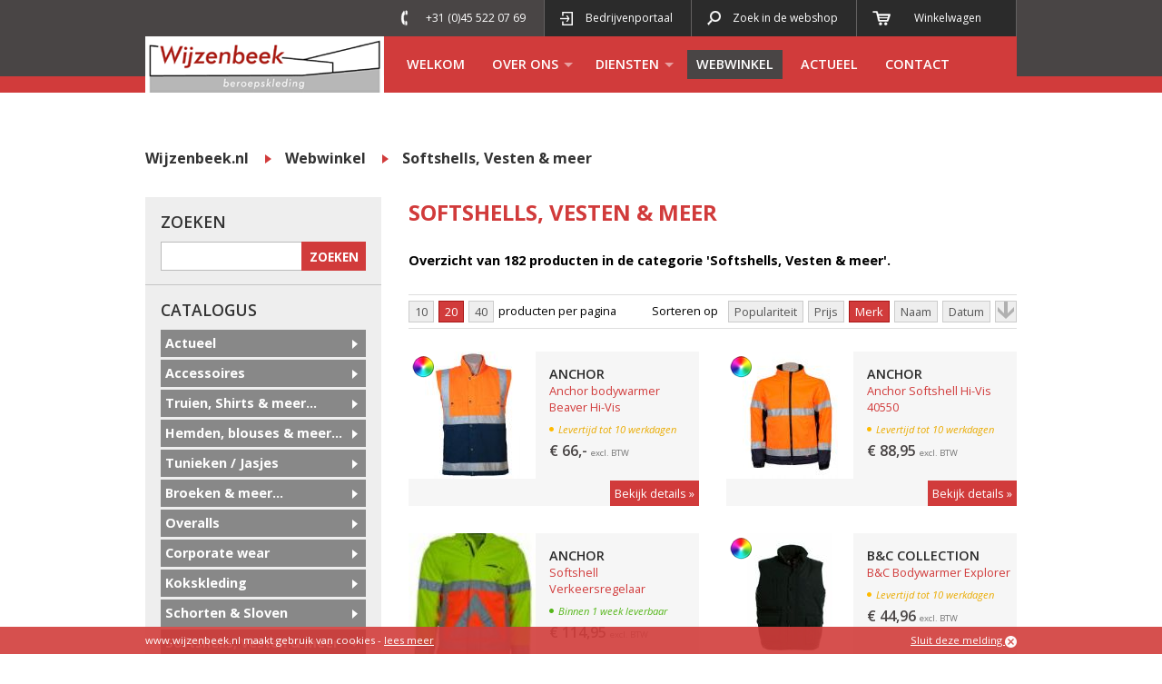

--- FILE ---
content_type: text/html; Charset=utf-8
request_url: https://www.wijzenbeek.nl/webwinkel-beroepskleding/19-113/?=0&pageSize=20&sortBy=ASC&orderBy=merknaam
body_size: 53560
content:


<!DOCTYPE html>
<html xmlns="http://www.w3.org/1999/xhtml">
<head>
	<title>Webwinkel > Softshells, Vesten & meer - Wijzenbeek</title>
	<meta name="description" content="Webwinkel > Softshells, Vesten & meer, , PWS producten overzicht, Wijzenbeek Beroepskleding Heerlen - Wijzenbeek" />
	<meta name="keywords" content="Webwinkel, Softshells, Vesten & meer, , , PWS producten overzicht, Wijzenbeek, Beroepskleding, Heerlen" />
	
	<meta http-equiv="Content-Type" content="text/html; charset=utf-8">
	<meta name="author" content="Pixelplus Interactieve Media | Pixelplus.nl">

	<link rel="icon" href="/favicon.ico" type="image/x-icon"> 
	
	<link href='https://fonts.googleapis.com/css?family=Open+Sans:400italic,400,600,700' rel='stylesheet' type='text/css'>
	<link rel="stylesheet" href="/style/screen.css" type="text/css" media="screen">
	<link rel="stylesheet" href="/style/print.css" type="text/css" media="print">
	<link rel="stylesheet" href="/plugin/dd-superfish/src/css/superfish.css" type="text/css" media="screen">
	<!--[if lt IE 9]><link rel="stylesheet" href="/style/ie8.css" type="text/css" media="screen"><![endif]-->
	<!--[if lt IE 9]><script src="/script/html5shiv.js"></script><![endif]-->

	<script type="text/javascript" src="/script/jquery-1.8.0.min.js"></script>
	<!-- <script type="text/javascript" src="/plugin/dd-superfish/src/js/hoverIntent.js"></script> -->
	<script type="text/javascript" src="/plugin/dd-superfish/src/js/superfish.js"></script>
	<script type="text/javascript" src="/script/scripting.js"></script>
	<script type="text/javascript" src="/script/scripting_dynamic.asp?language=NL"></script>

	<!-- Pagina afhankelijke style sheets -->
	<link rel="stylesheet" href="/style/webshop.css" type="text/css" media="screen">

	<!-- Pagina afhankelijke scripts -->
	<script type="text/javascript" src="/script/jquery.cycle.all.js"></script>
</head>

<body class="homepage">
	<div id="site">
		<header>
			<div id="meldingWinkelwagen"></div>

			<div class="container">
				<div class="top">
					<a class="cart" href="javascript:toggleSlideTopnav($('.dropdowns .cart'), $('header .top .cart'));" title="Bekijk uw winkelwagen">Winkelwagen <span id="PWS_basketProductCount_header"></span></a>
					<a class="search" href="javascript:toggleSlideTopnav($('.dropdowns .search'), $('header .top .search'));" title="Zoek in de webshop">Zoek in de webshop</a>

					<a class="bedrijvenlogin" href="javascript:toggleSlideTopnav($('.dropdowns .bedrijvenlogin'), $('header .top .bedrijvenlogin'));" title="Bedrijven login">Bedrijvenportaal</a>
					
					<div class="phone"><a href="tel:+31455220769">+31 (0)45 522 07 69</a></div>

				</div>

				<a class="logo" href="/" title="Wijzenbeek.nl - Naar de homepagina"><img src="/img/logo-wijzenbeek-nl.gif" alt="Wijzenbeek.nl - Naar de homepagina" title="Wijzenbeek.nl - Naar de homepagina"></a>

				<nav id="mainnav">
<ul>
	<li class="navId_1x"><a href="/beroepskleding/1/welkom.html" title="Welkom">Welkom</a></li>
	<li class="navId_2x"><a href="/beroepskleding/2/over-ons.html" title="Over ons">Over ons</a>
	<ul class="dropdownLevel_01">
		<li class="navId_11x"><a href="/beroepskleding/over-ons/11/bedrijfsprofiel.html" title="Bedrijfsprofiel">Bedrijfsprofiel</a></li>
		<li class="navId_12x"><a href="/beroepskleding/over-ons/12/mvo---filosofie.html" title="MVO / Filosofie">MVO / Filosofie</a></li>
		<li class="navId_13x"><a href="/beroepskleding/over-ons/13/geschiedenis.html" title="Geschiedenis">Geschiedenis</a></li>
		<li class="navId_14x"><a href="/beroepskleding/over-ons/14/team.html" title="Team">Team</a></li>
		<li class="navId_46x"><a href="/over-ons/46/merken.html" title="Merken">Merken</a></li>
	</ul>
	</li>
	<li class="navId_3x"><a href="/beroepskleding/3/diensten.html" title="Diensten">Diensten</a>
	<ul class="dropdownLevel_01">
		<li class="navId_15x"><a href="/diensten/15/beroepskleding.html" title="Beroepskleding">Beroepskleding</a></li>
		<li class="navId_16x"><a href="/beroepskleding/diensten/16/advies.html" title="Advies">Advies</a></li>
		<li class="navId_17x"><a href="/beroepskleding/diensten/17/wasserette.html" title="Wasserette">Wasserette</a></li>
		<li class="navId_18x"><a href="/beroepskleding/diensten/18/herstel--en-maatwerk.html" title="Herstel- en maatwerk">Herstel- en maatwerk</a></li>
		<li class="navId_31x"><a href="/beroepskleding/diensten/31/borduren---bedrukken.html" title="Borduren / bedrukken">Borduren / bedrukken</a></li>
		<li class="navId_32x"><a href="/beroepskleding/diensten/32/normeringen.html" title="Normeringen">Normeringen</a></li>
	</ul>
	</li>
	<li class="navId_4x active"><a href="/beroepskleding/4/webwinkel.html" title="Webwinkel">Webwinkel</a></li>
	<li class="navId_5x"><a href="/beroepskleding/5/actueel.html" title="Actueel">Actueel</a></li>
	<li class="navId_6x"><a href="/beroepskleding/6/contact.html" title="Contact">Contact</a></li>
</ul>

				</nav>

				<br class="clear">

				<div class="dropdowns">

					<div class="bedrijvenlogin">
						<div>
							<div class="title">Inloggen voor bedrijven <a class="slideUp" href="javascript:toggleSlideTopnav($('.dropdowns .bedrijvenlogin'), $('header .top .bedrijvenlogin'));">Inklappen</a></div>

							<p>Log in met uw persoonlijke accountgegevens voor toegang tot ons bedrijvenportaal.</p>

							<form id="id_header_bedrijvenlogin" action="/bedrijvenportaal/inloggen.html" method="post">
								<input type="hidden" name="0" value="0">
								<input type="hidden" name="actionType" value="clientLogin">

								<b>Accountnaam</b><br class="clear">
								<input type="text" name="client_accountnaam" value=""><br class="clear">

								<b>Gebruikersnaam</b><br class="clear">
								<input type="text" name="client_gebruikersnaam" value=""><br class="clear">

								<b>Wachtwoord</b><br class="clear">
								<input type="password" name="client_gebruikerswachtwoord" value=""><br class="clear">

								<input type="submit" name="bu_submit" value="Inloggen"> <!-- <a href="" class="wwForgotten" title="Wachtwoord vergeten?">Wachtwoord vergeten &rsaquo;</a> -->
							</form>
							<br class="clear">
						</div>
					</div>

					<div class="search">
						<div>

							<div class="title">Zoeken in 2179 producten <a class="slideUp" href="javascript:toggleSlideTopnav($('.dropdowns .search'), $('header .top .search'));">Inklappen</a></div>

							<form id="id_header_webshop_search" action="/webwinkel-beroepskleding/19-0/zoekresultaten.html" method="get">
								<input type="hidden" name="0" value="0">
								<input type="text" name="webshop_search" value="">
								<input type="submit" name="bu_submit" value="Zoeken">
							</form>

							<br class="clear">
						</div>
					</div>

					<div class="cart">
						<div id="PWS_basket">loading...</div>
					</div>
				</div>
			</div>
		</header>
		
		<div class="container">
			<section>
				<div id="breadcrumbs">
					<a class="start" href="/" title="Wijzenbeek.nl - Naar de homepagina">Wijzenbeek.nl</a>
					<a href="/beroepskleding/4/webwinkel.html" title="Webwinkel">Webwinkel</a>
					<a class="" href="/webwinkel-beroepskleding/19-113/softshells%2C-vesten-meer.html" title="Softshells, Vesten & meer">Softshells, Vesten & meer</a>
					<br class="clear">
				</div>

				<div id="searchCol">

					<form id="id_webshop_search_filter" action="?=0" method="get">
						<input type="hidden" name="0" value="0">
						<input type="hidden" name="searchReferer" value="">
						<input type="hidden" name="pageSize" value="20"><input type="hidden" name="orderBy" value="merknaam"><input type="hidden" name="sortBy" value="ASC">

						<div class="filter">
							<div class="title">Zoeken</div>
							<input class="noSubmit" type="text" name="webshop_search" value="">
							<input type="submit" name="bu_submit" value="Zoeken">
							<br class="clear">
						</div>

						<div class="filter catalogus">
							<div class="title">Catalogus</div>

<ul>
	<li class=""><a href="/webwinkel-beroepskleding/19-8/actueel.html?=0&pageSize=20&orderBy=merknaam&sortBy=ASC" title="Actueel">Actueel</a></li>
	<li class=""><a href="/webwinkel-beroepskleding/19-28/accessoires.html?=0&pageSize=20&orderBy=merknaam&sortBy=ASC" title="Accessoires">Accessoires</a></li>
	<li class=""><a href="/webwinkel-beroepskleding/19-30/truien%2C-shirts-meer%2E%2E%2E.html?=0&pageSize=20&orderBy=merknaam&sortBy=ASC" title="Truien, Shirts & meer...">Truien, Shirts & meer...</a></li>
	<li class=""><a href="/webwinkel-beroepskleding/19-108/hemden%2C-blouses-meer%2E%2E%2E.html?=0&pageSize=20&orderBy=merknaam&sortBy=ASC" title="Hemden, blouses & meer...">Hemden, blouses & meer...</a></li>
	<li class=""><a href="/webwinkel-beroepskleding/19-125/tunieken-%2F-jasjes.html?=0&pageSize=20&orderBy=merknaam&sortBy=ASC" title="Tunieken / Jasjes">Tunieken / Jasjes</a></li>
	<li class=""><a href="/webwinkel-beroepskleding/19-12/broeken-meer%2E%2E%2E.html?=0&pageSize=20&orderBy=merknaam&sortBy=ASC" title="Broeken & meer...">Broeken & meer...</a></li>
	<li class=""><a href="/webwinkel-beroepskleding/19-109/overalls.html?=0&pageSize=20&orderBy=merknaam&sortBy=ASC" title="Overalls">Overalls</a></li>
	<li class=""><a href="/webwinkel-beroepskleding/19-111/corporate-wear.html?=0&pageSize=20&orderBy=merknaam&sortBy=ASC" title="Corporate wear">Corporate wear</a></li>
	<li class=""><a href="/webwinkel-beroepskleding/19-140/kokskleding.html?=0&pageSize=20&orderBy=merknaam&sortBy=ASC" title="Kokskleding">Kokskleding</a></li>
	<li class=""><a href="/webwinkel-beroepskleding/19-115/schorten-sloven.html?=0&pageSize=20&orderBy=merknaam&sortBy=ASC" title="Schorten & Sloven">Schorten & Sloven</a></li>
	<li class="active"><a href="/webwinkel-beroepskleding/19-113/softshells%2C-vesten-meer.html?=0&pageSize=20&orderBy=merknaam&sortBy=ASC" title="Softshells, Vesten & meer">Softshells, Vesten & meer</a></li>
	<li class=""><a href="/webwinkel-beroepskleding/19-149/sport.html?=0&pageSize=20&orderBy=merknaam&sortBy=ASC" title="Sport">Sport</a></li>
	<li class=""><a href="/webwinkel-beroepskleding/19-131/thermo-kleding.html?=0&pageSize=20&orderBy=merknaam&sortBy=ASC" title="Thermo Kleding">Thermo Kleding</a></li>
	<li class=""><a href="/webwinkel-beroepskleding/19-141/zorg-facilitair.html?=0&pageSize=20&orderBy=merknaam&sortBy=ASC" title="Zorg & Facilitair">Zorg & Facilitair</a></li>
	<li class=""><a href="/webwinkel-beroepskleding/19-112/werkjacks-%2F-stofjassen.html?=0&pageSize=20&orderBy=merknaam&sortBy=ASC" title="Werkjacks / Stofjassen">Werkjacks / Stofjassen</a></li>
	<li class=""><a href="/webwinkel-beroepskleding/19-26/jassen-bodywarmers.html?=0&pageSize=20&orderBy=merknaam&sortBy=ASC" title="Jassen & Bodywarmers">Jassen & Bodywarmers</a></li>
	<li class=""><a href="/webwinkel-beroepskleding/19-119/veiligheids-verkeersvesten.html?=0&pageSize=20&orderBy=merknaam&sortBy=ASC" title="Veiligheids- & Verkeersvesten">Veiligheids- & Verkeersvesten</a></li>
	<li class=""><a href="/webwinkel-beroepskleding/19-11/schoeisel.html?=0&pageSize=20&orderBy=merknaam&sortBy=ASC" title="Schoeisel">Schoeisel</a></li>
	<li class=""><a href="/webwinkel-beroepskleding/19-32/regenkleding.html?=0&pageSize=20&orderBy=merknaam&sortBy=ASC" title="Regenkleding">Regenkleding</a></li>
	<li class=""><a href="/webwinkel-beroepskleding/19-29/beschermingsmiddelen.html?=0&pageSize=20&orderBy=merknaam&sortBy=ASC" title="BESCHERMINGSMIDDELEN">BESCHERMINGSMIDDELEN</a></li>
	<li class=""><a href="/webwinkel-beroepskleding/19-130/protective-wear-%2F-signaalkleding.html?=0&pageSize=20&orderBy=merknaam&sortBy=ASC" title="PROTECTIVE WEAR  /  SIGNAALKLEDING">PROTECTIVE WEAR  /  SIGNAALKLEDING</a></li>
	<li class=""><a href="/webwinkel-beroepskleding/19-142/persoonlijke-verzorging-%2F-hygi%C3%ABne.html?=0&pageSize=20&orderBy=merknaam&sortBy=ASC" title="Persoonlijke verzorging / Hygiëne">Persoonlijke verzorging / Hygiëne</a></li>
	<li class=""><a href="/webwinkel-beroepskleding/19-146/onbekend-%28vanuit-prijslijst-import%29.html?=0&pageSize=20&orderBy=merknaam&sortBy=ASC" title="Onbekend (vanuit prijslijst import)">Onbekend (vanuit prijslijst import)</a></li>

						</div>

						<div class="filter">
							<div class="title">Sectoren</div>
							<ul class="col2 sectoren">
								<li><label><input type="checkbox" name="f01"  value="[werkkleding]"> <span>Werkkleding</span></label><br class="clear"></li>
								<li><label><input type="checkbox" name="f01"  value="[signaalkleding]"> <span>Signaalkleding</span></label><br class="clear"></li>
								<li><label><input type="checkbox" name="f01"  value="[security]"> <span>Security</span></label><br class="clear"></li>
								<li><label><input type="checkbox" name="f01"  value="[zorg]"> <span>Zorg</span></label><br class="clear"></li>
								<li><label><input type="checkbox" name="f01"  value="[horeca]"> <span>Horeca</span></label><br class="clear"></li>
								<li><label><input type="checkbox" name="f01"  value="[corporate]"> <span>Corporate</span></label><br class="clear"></li>
								<li><label><input type="checkbox" name="f01"  value="[promotioneel]"> <span>Promotioneel</span></label><br class="clear"></li>
								<li><label><input type="checkbox" name="f01"  value="[bescherming]"> <span>Bescherming</span></label><br class="clear"></li>
								<br class="clear">
							</ul>
						</div>



						<div class="filter">
							<div class="title">Merken</div>
							<select name="f02">
								<option value="">Alle merken</option>
<option value="[79]" >Anchor</option>
<option value="[74]" >B&C Collection</option>
<option value="[3]" >Blaklader</option>
<option value="[8]" >BP</option>
<option value="[73]" >Clique</option>
<option value="[168]" >Diadora</option>
<option value="[82]" >Engel</option>
<option value="[1]" >Fristads-Kansas</option>
<option value="[116]" >Fruit of the Loom</option>
<option value="[22]" >Greiff</option>
<option value="[205]" >Hard Yakka</option>
<option value="[26]" >Havep</option>
<option value="[53]" >Hydrowear</option>
<option value="[104]" >ID Identity</option>
<option value="[103]" >Jobman</option>
<option value="[177]" >L.Brador</option>
<option value="[34]" >Leiber</option>
<option value="[72]" >Lemon & Soda</option>
<option value="[179]" >Milwaukee</option>
<option value="[105]" >NewWave</option>
<option value="[41]" >Ocean</option>
<option value="[191]" >Payper</option>
<option value="[81]" >Planam</option>
<option value="[44]" >Portwest</option>
<option value="[111]" >Regatta</option>
<option value="[133]" >Result</option>
<option value="[47]" >ROVINCE</option>
<option value="[101]" >Russel</option>
<option value="[123]" >Santino</option>
<option value="[206]" >SG Signature</option>
<option value="[197]" >Sioen</option>
<option value="[112]" >TeeJays</option>
<option value="[61]" >Tricorp Workwear</option>

							</select>
						</div>
<div class="filter">
<div class="title">Type</div>
<ul class="dynamicfilter_12">
<li class=""><label><input  class="" id="dynamicfilter_id_12"  type="checkbox" name="df" value="[161]"><span>Bodywarmer <small>(15)</small></span></label><br class="clear"></li>
<li class=""><label><input  class="" id="dynamicfilter_id_12"  type="checkbox" name="df" value="[163]"><span>Fleece <small>(26)</small></span></label><br class="clear"></li>
<li class=""><label><input  class="" id="dynamicfilter_id_12"  type="checkbox" name="df" value="[166]"><span>Parka <small>(1)</small></span></label><br class="clear"></li>
<li class="noSubmit"><label><input disabled="disabled" class="noSubmit" id="dynamicfilter_id_12"  type="checkbox" name="df" value="[167]"><span>Pilotjas <small>(-)</small></span></label><br class="clear"></li>
<li class=""><label><input  class="" id="dynamicfilter_id_12"  type="checkbox" name="df" value="[168]"><span>Soft-shell jack <small>(49)</small></span></label><br class="clear"></li>
<li class=""><label><input  class="" id="dynamicfilter_id_12"  type="checkbox" name="df" value="[169]"><span>Vest <small>(58)</small></span></label><br class="clear"></li>
<li class="noSubmit"><label><input disabled="disabled" class="noSubmit" id="dynamicfilter_id_12"  type="checkbox" name="df" value="[170]"><span>Zorg/Facilitair <small>(-)</small></span></label><br class="clear"></li>
<li class=""><label><input  class="" id="dynamicfilter_id_12"  type="checkbox" name="df" value="[354]"><span>Werkjack <small>(3)</small></span></label><br class="clear"></li>
<li class="noSubmit"><label><input disabled="disabled" class="noSubmit" id="dynamicfilter_id_12"  type="checkbox" name="df" value="[370]"><span>Tuniek <small>(-)</small></span></label><br class="clear"></li>
<li class="noSubmit"><label><input disabled="disabled" class="noSubmit" id="dynamicfilter_id_12"  type="checkbox" name="df" value="[391]"><span>Stofjas <small>(-)</small></span></label><br class="clear"></li>
<li class="noSubmit"><label><input disabled="disabled" class="noSubmit" id="dynamicfilter_id_12"  type="checkbox" name="df" value="[468]"><span>Foodjas <small>(-)</small></span></label><br class="clear"></li>
<li class=""><label><input  class="" id="dynamicfilter_id_12"  type="checkbox" name="df" value="[582]"><span>Jack <small>(5)</small></span></label><br class="clear"></li>
</ul>
</div><div class="filter">
<div class="title">Sekse</div>
<ul class="dynamicfilter_100">
<li class=""><label><input  class="" id="dynamicfilter_id_100"  type="checkbox" name="df" value="[172]"><span>Heren <small>(70)</small></span></label><br class="clear"></li>
<li class=""><label><input  class="" id="dynamicfilter_id_100"  type="checkbox" name="df" value="[173]"><span>Dames <small>(34)</small></span></label><br class="clear"></li>
<li class=""><label><input  class="" id="dynamicfilter_id_100"  type="checkbox" name="df" value="[174]"><span>Unisex <small>(53)</small></span></label><br class="clear"></li>
</ul>
</div><div class="filter">
<div class="title">Waterdicht</div>
<ul class="dynamicfilter_106">
<li class=""><label><input  class="" id="dynamicfilter_id_106"  type="checkbox" name="df" value="[191]"><span>Ja <small>(35)</small></span></label><br class="clear"></li>
<li class=""><label><input  class="" id="dynamicfilter_id_106"  type="checkbox" name="df" value="[192]"><span>Nee <small>(122)</small></span></label><br class="clear"></li>
</ul>
</div><div class="filter">
<div class="title">Capuchon</div>
<ul class="dynamicfilter_19">
<li class=""><label><input  class="" id="dynamicfilter_id_19"  type="checkbox" name="df" value="[200]"><span>Ja <small>(34)</small></span></label><br class="clear"></li>
<li class=""><label><input  class="" id="dynamicfilter_id_19"  type="checkbox" name="df" value="[201]"><span>Nee <small>(65)</small></span></label><br class="clear"></li>
<li class=""><label><input  class="" id="dynamicfilter_id_19"  type="checkbox" name="df" value="[202]"><span>Afneembaar <small>(8)</small></span></label><br class="clear"></li>
</ul>
</div>


					</form>

				</div>

				<div id="productOverview">
					<hgroup>
						<h1>Softshells, Vesten & meer</h1>
					</hgroup>

					<!-- <p style="border: 2px solid #D03A3E; padding: 5px;"><b>Wegens onderhoud is het vandaag niet mogelijk om producten online te bestellen.</b><br>Onze excuses voor het ongemak.</p> -->

					<p><b>Overzicht van 182 producten in de categorie 'Softshells, Vesten & meer'.</b></p>


					<div id="sortProducts">
						<div class="sortNumber">
							<a class="" href="?=0&pageSize=10&sortBy=ASC&orderBy=merknaam" title="10 Producten per pagina">10</a>
							<a class="active" href="?=0&pageSize=20&sortBy=ASC&orderBy=merknaam" title="20 Producten per pagina">20</a>
							<a class="" href="?=0&pageSize=40&sortBy=ASC&orderBy=merknaam" title="40 Producten per pagina">40</a>
							<span>producten per pagina</span>
							<br class="clear">
						</div>
						<div class="sortTerms">
							<span>Sorteren op</span>
							<a class="" href="?=0&pageSize=20&sortBy=ASC&orderBy=populariteit" title="Sorteer op populariteit">Populariteit</a>
							<a class="" href="?=0&pageSize=20&sortBy=ASC&orderBy=prijs" title="Sorteer op Prijs">Prijs</a>
							<a class="active" href="?=0&pageSize=20&sortBy=ASC&orderBy=merknaam" title="Sorteer op merk">Merk</a>
							<a class="" href="?=0&pageSize=20&sortBy=ASC&orderBy=productnaam" title="Sorteer op naam">Naam</a>
							<a class="" href="?=0&pageSize=20&sortBy=ASC&orderBy=datum" title="Sorteer op datum">Datum</a>

							<a class="toggleSort down" href="?=0&pageSize=20&sortBy=DESC&orderBy=merknaam" title="De sortering omkeren">&nbsp;</a>

							<br class="clear">
						</div>
						<br class="clear">
					</div>

	
					<a class="item " href="/webwinkel-beroepskleding/anchor/20-17242/anchor-bodywarmer-beaver-hi-vis.html?=0&pageSize=20&orderBy=merknaam&sortBy=ASC&page=1&cId=113&scNiv=0" title="Anchor - Anchor bodywarmer Beaver Hi-Vis">
						<div class="image">
							<img src="/upload-modules/webshop/images/products/anchor_bodywarmer_beaver_hi-vis_(Gvmd)_tn_02.jpg" alt="Anchor - Anchor bodywarmer Beaver Hi-Vis" title="Anchor - Anchor bodywarmer Beaver Hi-Vis">
							<div class="meerKleuren"><img src="/img/label-meer-kleuren-beschikbaar.png" title="Meer kleuren beschikbaar" alt="Meer kleuren beschikbaar"></div>
						</div>
						<div class="info">
							<div class="title" href="/webwinkel-beroepskleding/anchor/20-17242/anchor-bodywarmer-beaver-hi-vis.html?=0&pageSize=20&orderBy=merknaam&sortBy=ASC&page=1&cId=113&scNiv=0" title="Anchor - Anchor bodywarmer Beaver Hi-Vis">Anchor</div>
							<div class="type">Anchor bodywarmer Beaver Hi-Vis</div>
							<div class="status productVoorraadStatus_03">Levertijd tot 10 werkdagen</div>
							<div class="price">
							&#8364; 66,- <small class="btw">excl. BTW</small>
							</div>
							<div class="button">Bekijk details &raquo;</div>
						</div>
						<div class="label ">&nbsp;</div>
					</a>

					<a class="item  last" href="/webwinkel-beroepskleding/anchor/20-17015/anchor-softshell-hi-vis-40550.html?=0&pageSize=20&orderBy=merknaam&sortBy=ASC&page=1&cId=113&scNiv=0" title="Anchor - Anchor Softshell Hi-Vis 40550">
						<div class="image">
							<img src="/upload-modules/webshop/images/products/anchor_softshell_hi-vis_40550_(KEVC)_tn_02.jpg" alt="Anchor - Anchor Softshell Hi-Vis 40550" title="Anchor - Anchor Softshell Hi-Vis 40550">
							<div class="meerKleuren"><img src="/img/label-meer-kleuren-beschikbaar.png" title="Meer kleuren beschikbaar" alt="Meer kleuren beschikbaar"></div>
						</div>
						<div class="info">
							<div class="title" href="/webwinkel-beroepskleding/anchor/20-17015/anchor-softshell-hi-vis-40550.html?=0&pageSize=20&orderBy=merknaam&sortBy=ASC&page=1&cId=113&scNiv=0" title="Anchor - Anchor Softshell Hi-Vis 40550">Anchor</div>
							<div class="type">Anchor Softshell Hi-Vis 40550</div>
							<div class="status productVoorraadStatus_03">Levertijd tot 10 werkdagen</div>
							<div class="price">
							&#8364; 88,95 <small class="btw">excl. BTW</small>
							</div>
							<div class="button">Bekijk details &raquo;</div>
						</div>
						<div class="label ">&nbsp;</div>
					</a>

					<a class="item " href="/webwinkel-beroepskleding/verkeersregelaar/anchor/20-11718/softshell-verkeersregelaar.html?=0&pageSize=20&orderBy=merknaam&sortBy=ASC&page=1&cId=113&scNiv=0" title="Anchor - Softshell Verkeersregelaar">
						<div class="image">
							<img src="/upload-modules/webshop/images/products/softshell_verkeersregelaar_(re90)_tn_02.jpg" alt="Anchor - Softshell Verkeersregelaar" title="Anchor - Softshell Verkeersregelaar">
							
						</div>
						<div class="info">
							<div class="title" href="/webwinkel-beroepskleding/verkeersregelaar/anchor/20-11718/softshell-verkeersregelaar.html?=0&pageSize=20&orderBy=merknaam&sortBy=ASC&page=1&cId=113&scNiv=0" title="Anchor - Softshell Verkeersregelaar">Anchor</div>
							<div class="type">Softshell Verkeersregelaar</div>
							<div class="status productVoorraadStatus_02">Binnen 1 week leverbaar</div>
							<div class="price">
							&#8364; 114,95 <small class="btw">excl. BTW</small>
							</div>
							<div class="button">Bekijk details &raquo;</div>
						</div>
						<div class="label ">&nbsp;</div>
					</a>

					<a class="item  last" href="/webwinkel-beroepskleding/b-c-collection/20-15707/b-c-bodywarmer-explorer.html?=0&pageSize=20&orderBy=merknaam&sortBy=ASC&page=1&cId=113&scNiv=0" title="B&C Collection - B&C Bodywarmer Explorer">
						<div class="image">
							<img src="/upload-modules/webshop/images/products/b_c_bodywarmer_explorer_(29oi)_tn_02.jpg" alt="B&C Collection - B&C Bodywarmer Explorer" title="B&C Collection - B&C Bodywarmer Explorer">
							<div class="meerKleuren"><img src="/img/label-meer-kleuren-beschikbaar.png" title="Meer kleuren beschikbaar" alt="Meer kleuren beschikbaar"></div>
						</div>
						<div class="info">
							<div class="title" href="/webwinkel-beroepskleding/b-c-collection/20-15707/b-c-bodywarmer-explorer.html?=0&pageSize=20&orderBy=merknaam&sortBy=ASC&page=1&cId=113&scNiv=0" title="B&C Collection - B&C Bodywarmer Explorer">B&C Collection</div>
							<div class="type">B&C Bodywarmer Explorer</div>
							<div class="status productVoorraadStatus_03">Levertijd tot 10 werkdagen</div>
							<div class="price">
							&#8364; 44,96 <small class="btw">excl. BTW</small>
							</div>
							<div class="button">Bekijk details &raquo;</div>
						</div>
						<div class="label ">&nbsp;</div>
					</a>

					<a class="item " href="/webwinkel-beroepskleding/b-c-collection/20-15494/b-c-id%2E501-micro-fleece-full-zip.html?=0&pageSize=20&orderBy=merknaam&sortBy=ASC&page=1&cId=113&scNiv=0" title="B&C Collection - B&C ID.501 Micro Fleece Full Zip">
						<div class="image">
							<img src="/upload-modules/webshop/images/products/b_c_id-501_micro_fleece_full_zip_(A41n)_tn_02.jpg" alt="B&C Collection - B&C ID.501 Micro Fleece Full Zip" title="B&C Collection - B&C ID.501 Micro Fleece Full Zip">
							<div class="meerKleuren"><img src="/img/label-meer-kleuren-beschikbaar.png" title="Meer kleuren beschikbaar" alt="Meer kleuren beschikbaar"></div>
						</div>
						<div class="info">
							<div class="title" href="/webwinkel-beroepskleding/b-c-collection/20-15494/b-c-id%2E501-micro-fleece-full-zip.html?=0&pageSize=20&orderBy=merknaam&sortBy=ASC&page=1&cId=113&scNiv=0" title="B&C Collection - B&C ID.501 Micro Fleece Full Zip">B&C Collection</div>
							<div class="type">B&C ID.501 Micro Fleece Full Zip</div>
							<div class="status productVoorraadStatus_02">Binnen 1 week leverbaar</div>
							<div class="price">
							&#8364; 15,81 <small class="btw">excl. BTW</small>
							</div>
							<div class="button">Bekijk details &raquo;</div>
						</div>
						<div class="label ">&nbsp;</div>
					</a>

					<a class="item  last" href="/webwinkel-beroepskleding/b-c-collection/20-16994/b-c-reset-polar-fleece.html?=0&pageSize=20&orderBy=merknaam&sortBy=ASC&page=1&cId=113&scNiv=0" title="B&C Collection - B&C Reset Polar Fleece">
						<div class="image">
							<img src="/upload-modules/webshop/images/products/b_c_reset_polar_fleece_(CQ3a)_tn_02.png" alt="B&C Collection - B&C Reset Polar Fleece" title="B&C Collection - B&C Reset Polar Fleece">
							<div class="meerKleuren"><img src="/img/label-meer-kleuren-beschikbaar.png" title="Meer kleuren beschikbaar" alt="Meer kleuren beschikbaar"></div>
						</div>
						<div class="info">
							<div class="title" href="/webwinkel-beroepskleding/b-c-collection/20-16994/b-c-reset-polar-fleece.html?=0&pageSize=20&orderBy=merknaam&sortBy=ASC&page=1&cId=113&scNiv=0" title="B&C Collection - B&C Reset Polar Fleece">B&C Collection</div>
							<div class="type">B&C Reset Polar Fleece</div>
							<div class="status productVoorraadStatus_03">Levertijd tot 10 werkdagen</div>
							<div class="price">
							&#8364; 14,43 <small class="btw">excl. BTW</small>
							</div>
							<div class="button">Bekijk details &raquo;</div>
						</div>
						<div class="label ">&nbsp;</div>
					</a>

					<a class="item " href="/webwinkel-beroepskleding/b-c-collection/20-1698/fleece-vest-dames.html?=0&pageSize=20&orderBy=merknaam&sortBy=ASC&page=1&cId=113&scNiv=0" title="B&C Collection - Fleece vest dames">
						<div class="image">
							<img src="/upload-modules/webshop/images/products/fleece_vest_dames_(uIRv)_tn_02.jpg" alt="B&C Collection - Fleece vest dames" title="B&C Collection - Fleece vest dames">
							<div class="meerKleuren"><img src="/img/label-meer-kleuren-beschikbaar.png" title="Meer kleuren beschikbaar" alt="Meer kleuren beschikbaar"></div>
						</div>
						<div class="info">
							<div class="title" href="/webwinkel-beroepskleding/b-c-collection/20-1698/fleece-vest-dames.html?=0&pageSize=20&orderBy=merknaam&sortBy=ASC&page=1&cId=113&scNiv=0" title="B&C Collection - Fleece vest dames">B&C Collection</div>
							<div class="type">Fleece vest dames</div>
							<div class="status productVoorraadStatus_03">Levertijd tot 10 werkdagen</div>
							<div class="price">
							&#8364; 15,81 <small class="btw">excl. BTW</small>
							</div>
							<div class="button">Bekijk details &raquo;</div>
						</div>
						<div class="label ">&nbsp;</div>
					</a>

					<a class="item  last" href="/webwinkel-beroepskleding/blaklader/20-17146/blaklader-bodywarmer-clim8-3880.html?=0&pageSize=20&orderBy=merknaam&sortBy=ASC&page=1&cId=113&scNiv=0" title="Blaklader - Blaklader Bodywarmer Clim8 3880">
						<div class="image">
							<img src="/upload-modules/webshop/images/products/blaklader_bodywarmer_clim8®_3880_(8vkq)_tn_02.png" alt="Blaklader - Blaklader Bodywarmer Clim8 3880" title="Blaklader - Blaklader Bodywarmer Clim8 3880">
							
						</div>
						<div class="info">
							<div class="title" href="/webwinkel-beroepskleding/blaklader/20-17146/blaklader-bodywarmer-clim8-3880.html?=0&pageSize=20&orderBy=merknaam&sortBy=ASC&page=1&cId=113&scNiv=0" title="Blaklader - Blaklader Bodywarmer Clim8 3880">Blaklader</div>
							<div class="type">Blaklader Bodywarmer Clim8 3880</div>
							<div class="status productVoorraadStatus_03">Levertijd tot 10 werkdagen</div>
							<div class="price">
							&#8364; 239,68 <small class="btw">excl. BTW</small>
							</div>
							<div class="button">Bekijk details &raquo;</div>
						</div>
						<div class="label ">&nbsp;</div>
					</a>

					<a class="item " href="/webwinkel-beroepskleding/blaklader/20-15236/blaklader-dames-gebreid-vest-met-softshell.html?=0&pageSize=20&orderBy=merknaam&sortBy=ASC&page=1&cId=113&scNiv=0" title="Blaklader - Blaklader dames gebreid vest met softshell">
						<div class="image">
							<img src="/upload-modules/webshop/images/products/blaklader_dames_gebreid_vest_met_softshell_(Oy2T)_tn_02.jpg" alt="Blaklader - Blaklader dames gebreid vest met softshell" title="Blaklader - Blaklader dames gebreid vest met softshell">
							<div class="meerKleuren"><img src="/img/label-meer-kleuren-beschikbaar.png" title="Meer kleuren beschikbaar" alt="Meer kleuren beschikbaar"></div>
						</div>
						<div class="info">
							<div class="title" href="/webwinkel-beroepskleding/blaklader/20-15236/blaklader-dames-gebreid-vest-met-softshell.html?=0&pageSize=20&orderBy=merknaam&sortBy=ASC&page=1&cId=113&scNiv=0" title="Blaklader - Blaklader dames gebreid vest met softshell">Blaklader</div>
							<div class="type">Blaklader dames gebreid vest met softshell</div>
							<div class="status productVoorraadStatus_03">Levertijd tot 10 werkdagen</div>
							<div class="price">
							&#8364; 99,79 <small class="btw">excl. BTW</small>
							</div>
							<div class="button">Bekijk details &raquo;</div>
						</div>
						<div class="label ">&nbsp;</div>
					</a>

					<a class="item  last" href="/webwinkel-beroepskleding/blaklader/20-12614/blaklader-dames-softshell-jack-high-vis.html?=0&pageSize=20&orderBy=merknaam&sortBy=ASC&page=1&cId=113&scNiv=0" title="Blaklader - Blaklader Dames Softshell jack High Vis">
						<div class="image">
							<img src="/upload-modules/webshop/images/products/blaklader_dames_softshell_jack_high_vis_(qvIb)_tn_02.jpg" alt="Blaklader - Blaklader Dames Softshell jack High Vis" title="Blaklader - Blaklader Dames Softshell jack High Vis">
							<div class="meerKleuren"><img src="/img/label-meer-kleuren-beschikbaar.png" title="Meer kleuren beschikbaar" alt="Meer kleuren beschikbaar"></div>
						</div>
						<div class="info">
							<div class="title" href="/webwinkel-beroepskleding/blaklader/20-12614/blaklader-dames-softshell-jack-high-vis.html?=0&pageSize=20&orderBy=merknaam&sortBy=ASC&page=1&cId=113&scNiv=0" title="Blaklader - Blaklader Dames Softshell jack High Vis">Blaklader</div>
							<div class="type">Blaklader Dames Softshell jack High Vis</div>
							<div class="status productVoorraadStatus_03">Levertijd tot 10 werkdagen</div>
							<div class="price">
							&#8364; 122,68 <small class="btw">excl. BTW</small>
							</div>
							<div class="button">Bekijk details &raquo;</div>
						</div>
						<div class="label ">&nbsp;</div>
					</a>

					<a class="item " href="/webwinkel-beroepskleding/blaklader/20-15635/blaklader-dames-softshell-jack-high-vis.html?=0&pageSize=20&orderBy=merknaam&sortBy=ASC&page=1&cId=113&scNiv=0" title="Blaklader - Blaklader Dames Softshell jack High Vis">
						<div class="image">
							<img src="/upload-modules/webshop/images/products/blaklader_dames_softshell_jack_high_vis_(Ehdj)_tn_02.jpg" alt="Blaklader - Blaklader Dames Softshell jack High Vis" title="Blaklader - Blaklader Dames Softshell jack High Vis">
							<div class="meerKleuren"><img src="/img/label-meer-kleuren-beschikbaar.png" title="Meer kleuren beschikbaar" alt="Meer kleuren beschikbaar"></div>
						</div>
						<div class="info">
							<div class="title" href="/webwinkel-beroepskleding/blaklader/20-15635/blaklader-dames-softshell-jack-high-vis.html?=0&pageSize=20&orderBy=merknaam&sortBy=ASC&page=1&cId=113&scNiv=0" title="Blaklader - Blaklader Dames Softshell jack High Vis">Blaklader</div>
							<div class="type">Blaklader Dames Softshell jack High Vis</div>
							<div class="status productVoorraadStatus_03">Levertijd tot 10 werkdagen</div>
							<div class="price">
							&#8364; 120,03 <small class="btw">excl. BTW</small>
							</div>
							<div class="button">Bekijk details &raquo;</div>
						</div>
						<div class="label ">&nbsp;</div>
					</a>

					<a class="item  last" href="/webwinkel-beroepskleding/blaklader/20-806/blaklader-fleecevest.html?=0&pageSize=20&orderBy=merknaam&sortBy=ASC&page=1&cId=113&scNiv=0" title="Blaklader - Blaklader Fleecevest">
						<div class="image">
							<img src="/upload-modules/webshop/images/products/fleecejas_(a2Uj)_tn_02.jpg" alt="Blaklader - Blaklader Fleecevest" title="Blaklader - Blaklader Fleecevest">
							<div class="meerKleuren"><img src="/img/label-meer-kleuren-beschikbaar.png" title="Meer kleuren beschikbaar" alt="Meer kleuren beschikbaar"></div>
						</div>
						<div class="info">
							<div class="title" href="/webwinkel-beroepskleding/blaklader/20-806/blaklader-fleecevest.html?=0&pageSize=20&orderBy=merknaam&sortBy=ASC&page=1&cId=113&scNiv=0" title="Blaklader - Blaklader Fleecevest">Blaklader</div>
							<div class="type">Blaklader Fleecevest</div>
							<div class="status productVoorraadStatus_02">Binnen 1 week leverbaar</div>
							<div class="price">
							&#8364; 42,77 <small class="btw">excl. BTW</small>
							</div>
							<div class="button">Bekijk details &raquo;</div>
						</div>
						<div class="label ">&nbsp;</div>
					</a>

					<a class="item " href="/webwinkel-beroepskleding/blaklader/20-15237/blaklader-gebreid-damesjack-met-softshell.html?=0&pageSize=20&orderBy=merknaam&sortBy=ASC&page=1&cId=113&scNiv=0" title="Blaklader - Blaklader gebreid damesjack met softshell">
						<div class="image">
							<img src="/upload-modules/webshop/images/products/blaklader_gebreid_damesjack_met_softshell_(uEkg)_tn_02.jpg" alt="Blaklader - Blaklader gebreid damesjack met softshell" title="Blaklader - Blaklader gebreid damesjack met softshell">
							<div class="meerKleuren"><img src="/img/label-meer-kleuren-beschikbaar.png" title="Meer kleuren beschikbaar" alt="Meer kleuren beschikbaar"></div>
						</div>
						<div class="info">
							<div class="title" href="/webwinkel-beroepskleding/blaklader/20-15237/blaklader-gebreid-damesjack-met-softshell.html?=0&pageSize=20&orderBy=merknaam&sortBy=ASC&page=1&cId=113&scNiv=0" title="Blaklader - Blaklader gebreid damesjack met softshell">Blaklader</div>
							<div class="type">Blaklader gebreid damesjack met softshell</div>
							<div class="status productVoorraadStatus_03">Levertijd tot 10 werkdagen</div>
							<div class="price">
							&#8364; 110,48 <small class="btw">excl. BTW</small>
							</div>
							<div class="button">Bekijk details &raquo;</div>
						</div>
						<div class="label ">&nbsp;</div>
					</a>

					<a class="item  last" href="/webwinkel-beroepskleding/blaklader/20-14906/blaklader-gebreid-jack-met-softshell-5940.html?=0&pageSize=20&orderBy=merknaam&sortBy=ASC&page=1&cId=113&scNiv=0" title="Blaklader - Blaklader gebreid jack met softshell 5940">
						<div class="image">
							<img src="/upload-modules/webshop/images/products/blaklader_gebreid_jack_met_softshell_5940_(qM2S)_tn_02.jpg" alt="Blaklader - Blaklader gebreid jack met softshell 5940" title="Blaklader - Blaklader gebreid jack met softshell 5940">
							<div class="meerKleuren"><img src="/img/label-meer-kleuren-beschikbaar.png" title="Meer kleuren beschikbaar" alt="Meer kleuren beschikbaar"></div>
						</div>
						<div class="info">
							<div class="title" href="/webwinkel-beroepskleding/blaklader/20-14906/blaklader-gebreid-jack-met-softshell-5940.html?=0&pageSize=20&orderBy=merknaam&sortBy=ASC&page=1&cId=113&scNiv=0" title="Blaklader - Blaklader gebreid jack met softshell 5940">Blaklader</div>
							<div class="type">Blaklader gebreid jack met softshell 5940</div>
							<div class="status productVoorraadStatus_03">Levertijd tot 10 werkdagen</div>
							<div class="price">
							&#8364; 110,48 <small class="btw">excl. BTW</small>
							</div>
							<div class="button">Bekijk details &raquo;</div>
						</div>
						<div class="label ">&nbsp;</div>
					</a>

					<a class="item " href="/webwinkel-beroepskleding/blaklader/20-14928/blaklader-gebreid-vest-met-softshell-zonder-capuchon.html?=0&pageSize=20&orderBy=merknaam&sortBy=ASC&page=1&cId=113&scNiv=0" title="Blaklader - Blaklader gebreid vest met softshell zonder capuchon">
						<div class="image">
							<img src="/upload-modules/webshop/images/products/blaklader_gebreid_vest_met_softshell_zonder_capuchon_(82bF)_tn_02.jpg" alt="Blaklader - Blaklader gebreid vest met softshell zonder capuchon" title="Blaklader - Blaklader gebreid vest met softshell zonder capuchon">
							<div class="meerKleuren"><img src="/img/label-meer-kleuren-beschikbaar.png" title="Meer kleuren beschikbaar" alt="Meer kleuren beschikbaar"></div>
						</div>
						<div class="info">
							<div class="title" href="/webwinkel-beroepskleding/blaklader/20-14928/blaklader-gebreid-vest-met-softshell-zonder-capuchon.html?=0&pageSize=20&orderBy=merknaam&sortBy=ASC&page=1&cId=113&scNiv=0" title="Blaklader - Blaklader gebreid vest met softshell zonder capuchon">Blaklader</div>
							<div class="type">Blaklader gebreid vest met softshell zonder capuchon</div>
							<div class="status productVoorraadStatus_03">Levertijd tot 10 werkdagen</div>
							<div class="price">
							&#8364; 99,79 <small class="btw">excl. BTW</small>
							</div>
							<div class="button">Bekijk details &raquo;</div>
						</div>
						<div class="label ">&nbsp;</div>
					</a>

					<a class="item  last" href="/webwinkel-beroepskleding/blaklader/20-15667/blaklader-hooded-sweatshirt-met-rits.html?=0&pageSize=20&orderBy=merknaam&sortBy=ASC&page=1&cId=113&scNiv=0" title="Blaklader - Blaklader Hooded sweatshirt met rits">
						<div class="image">
							<img src="/upload-modules/webshop/images/products/blaklader_hooded_sweatshirt_met_rits_(409e)_tn_02.jpg" alt="Blaklader - Blaklader Hooded sweatshirt met rits" title="Blaklader - Blaklader Hooded sweatshirt met rits">
							<div class="meerKleuren"><img src="/img/label-meer-kleuren-beschikbaar.png" title="Meer kleuren beschikbaar" alt="Meer kleuren beschikbaar"></div>
						</div>
						<div class="info">
							<div class="title" href="/webwinkel-beroepskleding/blaklader/20-15667/blaklader-hooded-sweatshirt-met-rits.html?=0&pageSize=20&orderBy=merknaam&sortBy=ASC&page=1&cId=113&scNiv=0" title="Blaklader - Blaklader Hooded sweatshirt met rits">Blaklader</div>
							<div class="type">Blaklader Hooded sweatshirt met rits</div>
							<div class="status productVoorraadStatus_03">Levertijd tot 10 werkdagen</div>
							<div class="price">
							&#8364; 98,29 <small class="btw">excl. BTW</small>
							</div>
							<div class="button">Bekijk details &raquo;</div>
						</div>
						<div class="label ">&nbsp;</div>
					</a>

					<a class="item " href="/webwinkel-beroepskleding/blaklader/20-15075/blaklader-hoodie-met-warme-voering.html?=0&pageSize=20&orderBy=merknaam&sortBy=ASC&page=1&cId=113&scNiv=0" title="Blaklader - Blaklader Hoodie met warme voering">
						<div class="image">
							<img src="/upload-modules/webshop/images/products/blaklader_hoodie_met_warme_voering_(ZM7o)_tn_02.jpg" alt="Blaklader - Blaklader Hoodie met warme voering" title="Blaklader - Blaklader Hoodie met warme voering">
							<div class="meerKleuren"><img src="/img/label-meer-kleuren-beschikbaar.png" title="Meer kleuren beschikbaar" alt="Meer kleuren beschikbaar"></div>
						</div>
						<div class="info">
							<div class="title" href="/webwinkel-beroepskleding/blaklader/20-15075/blaklader-hoodie-met-warme-voering.html?=0&pageSize=20&orderBy=merknaam&sortBy=ASC&page=1&cId=113&scNiv=0" title="Blaklader - Blaklader Hoodie met warme voering">Blaklader</div>
							<div class="type">Blaklader Hoodie met warme voering</div>
							<div class="status productVoorraadStatus_03">Levertijd tot 10 werkdagen</div>
							<div class="price">
							&#8364; 95,61 <small class="btw">excl. BTW</small>
							</div>
							<div class="button">Bekijk details &raquo;</div>
						</div>
						<div class="label ">&nbsp;</div>
					</a>

					<a class="item  last" href="/webwinkel-beroepskleding/blaklader/20-17022/blaklader-kids-microfleece.html?=0&pageSize=20&orderBy=merknaam&sortBy=ASC&page=1&cId=113&scNiv=0" title="Blaklader - Blaklader Kids Microfleece">
						<div class="image">
							<img src="/upload-modules/webshop/images/products/blaklader_kids_microfleece_(1Jax)_tn_02.jpg" alt="Blaklader - Blaklader Kids Microfleece" title="Blaklader - Blaklader Kids Microfleece">
							
						</div>
						<div class="info">
							<div class="title" href="/webwinkel-beroepskleding/blaklader/20-17022/blaklader-kids-microfleece.html?=0&pageSize=20&orderBy=merknaam&sortBy=ASC&page=1&cId=113&scNiv=0" title="Blaklader - Blaklader Kids Microfleece">Blaklader</div>
							<div class="type">Blaklader Kids Microfleece</div>
							<div class="status productVoorraadStatus_03">Levertijd tot 10 werkdagen</div>
							<div class="price">
							&#8364; 46,33 <small class="btw">excl. BTW</small>
							</div>
							<div class="button">Bekijk details &raquo;</div>
						</div>
						<div class="label ">&nbsp;</div>
					</a>

					<a class="item " href="/webwinkel-beroepskleding/blaklader/20-15451/blaklader-microfleecevest.html?=0&pageSize=20&orderBy=merknaam&sortBy=ASC&page=1&cId=113&scNiv=0" title="Blaklader - Blaklader Microfleecevest">
						<div class="image">
							<img src="/upload-modules/webshop/images/products/blaklader_microfleecevest_(nx24)_tn_02.jpg" alt="Blaklader - Blaklader Microfleecevest" title="Blaklader - Blaklader Microfleecevest">
							<div class="meerKleuren"><img src="/img/label-meer-kleuren-beschikbaar.png" title="Meer kleuren beschikbaar" alt="Meer kleuren beschikbaar"></div>
						</div>
						<div class="info">
							<div class="title" href="/webwinkel-beroepskleding/blaklader/20-15451/blaklader-microfleecevest.html?=0&pageSize=20&orderBy=merknaam&sortBy=ASC&page=1&cId=113&scNiv=0" title="Blaklader - Blaklader Microfleecevest">Blaklader</div>
							<div class="type">Blaklader Microfleecevest</div>
							<div class="status productVoorraadStatus_03">Levertijd tot 10 werkdagen</div>
							<div class="price">
							&#8364; 51,14 <small class="btw">excl. BTW</small>
							</div>
							<div class="button">Bekijk details &raquo;</div>
						</div>
						<div class="label ">&nbsp;</div>
					</a>

					<a class="item  last" href="/webwinkel-beroepskleding/blaklader/20-15401/blaklader-microfleecevest-4765.html?=0&pageSize=20&orderBy=merknaam&sortBy=ASC&page=1&cId=113&scNiv=0" title="Blaklader - Blaklader Microfleecevest 4765">
						<div class="image">
							<img src="/upload-modules/webshop/images/products/blaklader_microfleecevest_4765_(Lqc1)_tn_02.jpg" alt="Blaklader - Blaklader Microfleecevest 4765" title="Blaklader - Blaklader Microfleecevest 4765">
							<div class="meerKleuren"><img src="/img/label-meer-kleuren-beschikbaar.png" title="Meer kleuren beschikbaar" alt="Meer kleuren beschikbaar"></div>
						</div>
						<div class="info">
							<div class="title" href="/webwinkel-beroepskleding/blaklader/20-15401/blaklader-microfleecevest-4765.html?=0&pageSize=20&orderBy=merknaam&sortBy=ASC&page=1&cId=113&scNiv=0" title="Blaklader - Blaklader Microfleecevest 4765">Blaklader</div>
							<div class="type">Blaklader Microfleecevest 4765</div>
							<div class="status productVoorraadStatus_03">Levertijd tot 10 werkdagen</div>
							<div class="price">
							&#8364; 56,85 <small class="btw">excl. BTW</small>
							</div>
							<div class="button">Bekijk details &raquo;</div>
						</div>
						<div class="label ">&nbsp;</div>
					</a>

					<div class="paging">
						<a href="#" class="button left hidden">&nbsp;</a>

						<div class="pages"><a href="?=0&pageSize=20&orderBy=merknaam&sortBy=ASC&page=1" class="activeSlide">1</a>
<a href="?=0&pageSize=20&orderBy=merknaam&sortBy=ASC&page=2" class="">2</a>
<a href="?=0&pageSize=20&orderBy=merknaam&sortBy=ASC&page=3" class="">3</a>
<span>&hellip;</span><a href="?=0&pageSize=20&orderBy=merknaam&sortBy=ASC&page=10" class="">10</a>
</div>
						<a href="?=0&pageSize=20&orderBy=merknaam&sortBy=ASC&page=2" class="button right" title="Volgende">&nbsp;</a>

					</div>


				</div>

				<br class="clear">

			</section>
		</div>

		<div id="recentlyWatched">
			<div class="title">
				<div class="container">
					<div class="text">De door u recent bekeken producten worden geladen... <img src="/img/ajax-loader-small-bar.gif" align="absmiddle" /></div>
					<br class="clear">
				</div>
			</div>
		</div>
	
		<footer>
			<div class="container">
				<div class="col">
<ul class="">
<li><a href="/beroepskleding/1/welkom.html" title="Welkom">Welkom</a></li>
<li><a href="/beroepskleding/2/over-ons.html" title="Over ons">Over ons</a></li>
<li><a href="/beroepskleding/3/diensten.html" title="Diensten">Diensten</a></li>
<li class="active"><a href="/beroepskleding/4/webwinkel.html" title="Webwinkel">Webwinkel</a></li>
<li><a href="/beroepskleding/5/actueel.html" title="Actueel">Actueel</a></li>
<li><a href="/beroepskleding/6/contact.html" title="Contact">Contact</a></li>
</ul>

				</div>
				<div class="col wide">
					<div><i>Bekijk onze catalogus</i></div>

<ul>
	<li class=""><a href="/webwinkel-beroepskleding/19-8/actueel.html" title="Actueel">Actueel</a></li>
	<li class=""><a href="/webwinkel-beroepskleding/19-28/accessoires.html" title="Accessoires">Accessoires</a></li>
	<li class=""><a href="/webwinkel-beroepskleding/19-30/truien%2C-shirts-meer%2E%2E%2E.html" title="Truien, Shirts & meer...">Truien, Shirts & meer...</a></li>
	<li class=""><a href="/webwinkel-beroepskleding/19-108/hemden%2C-blouses-meer%2E%2E%2E.html" title="Hemden, blouses & meer...">Hemden, blouses & meer...</a></li>
	<li class=""><a href="/webwinkel-beroepskleding/19-125/tunieken-%2F-jasjes.html" title="Tunieken / Jasjes">Tunieken / Jasjes</a></li>
	<li class=""><a href="/webwinkel-beroepskleding/19-12/broeken-meer%2E%2E%2E.html" title="Broeken & meer...">Broeken & meer...</a></li>
	<li class=""><a href="/webwinkel-beroepskleding/19-109/overalls.html" title="Overalls">Overalls</a></li>
	<li class=""><a href="/webwinkel-beroepskleding/19-111/corporate-wear.html" title="Corporate wear">Corporate wear</a></li>
	<li class=""><a href="/webwinkel-beroepskleding/19-140/kokskleding.html" title="Kokskleding">Kokskleding</a></li>
	<li class=""><a href="/webwinkel-beroepskleding/19-115/schorten-sloven.html" title="Schorten & Sloven">Schorten & Sloven</a></li>
	<li class=""><a href="/webwinkel-beroepskleding/19-113/softshells%2C-vesten-meer.html" title="Softshells, Vesten & meer">Softshells, Vesten & meer</a></li>
	<li class=""><a href="/webwinkel-beroepskleding/19-149/sport.html" title="Sport">Sport</a></li>
	<li class=""><a href="/webwinkel-beroepskleding/19-131/thermo-kleding.html" title="Thermo Kleding">Thermo Kleding</a></li>
	<li class=""><a href="/webwinkel-beroepskleding/19-141/zorg-facilitair.html" title="Zorg & Facilitair">Zorg & Facilitair</a></li>
	<li class=""><a href="/webwinkel-beroepskleding/19-112/werkjacks-%2F-stofjassen.html" title="Werkjacks / Stofjassen">Werkjacks / Stofjassen</a></li>
	<li class=""><a href="/webwinkel-beroepskleding/19-26/jassen-bodywarmers.html" title="Jassen & Bodywarmers">Jassen & Bodywarmers</a></li>
	<li class=""><a href="/webwinkel-beroepskleding/19-119/veiligheids-verkeersvesten.html" title="Veiligheids- & Verkeersvesten">Veiligheids- & Verkeersvesten</a></li>
	<li class=""><a href="/webwinkel-beroepskleding/19-11/schoeisel.html" title="Schoeisel">Schoeisel</a></li>
	<li class=""><a href="/webwinkel-beroepskleding/19-32/regenkleding.html" title="Regenkleding">Regenkleding</a></li>
	<li class=""><a href="/webwinkel-beroepskleding/19-29/beschermingsmiddelen.html" title="BESCHERMINGSMIDDELEN">BESCHERMINGSMIDDELEN</a></li>
	<li class=""><a href="/webwinkel-beroepskleding/19-130/protective-wear-%2F-signaalkleding.html" title="PROTECTIVE WEAR  /  SIGNAALKLEDING">PROTECTIVE WEAR  /  SIGNAALKLEDING</a></li>
	<li class=""><a href="/webwinkel-beroepskleding/19-142/persoonlijke-verzorging-%2F-hygi%C3%ABne.html" title="Persoonlijke verzorging / Hygiëne">Persoonlijke verzorging / Hygiëne</a></li>
	<li class=""><a href="/webwinkel-beroepskleding/19-146/onbekend-%28vanuit-prijslijst-import%29.html" title="Onbekend (vanuit prijslijst import)">Onbekend (vanuit prijslijst import)</a></li>


				</div>
				<div class="col">
					<ul>
						<li>&copy; 2026</li>
						<li><a href="/site-info/8/disclaimer.html" title="Colofon">Colofon</a></li>
						<li><a href="/site-info/8/disclaimer.html" title="Disclaimer">Disclaimer</a></li>
						<li><a href="/site-info/9/sitemap.html" title="Sitemap">Sitemap</a></li>
						<li><a href="/algemeen/10/voorwaarden.html" title="Voorwaarden">Voorwaarden</a></li>
						<li><a href="/webwinkel-beroepskleding/27/klantenservice.html" title="Klantenservice">Klantenservice</a></li>
						<li><a href="/site-info/35/cookies.html" title="Cookies">Cookies</a></li>
					</ul>
				</div>
				<br class="clear">
			</div>
		</footer>


		<div id="meldingCookie">
			<div class="container">
				<span>www.wijzenbeek.nl maakt gebruik van cookies - <a title="Lees meer over het cookiebeleid" href="/site-info/35/cookies.html">lees meer</a></span> <a title="Sluit deze melding" id="cookieLink" href="javascript:void(0);" class="close">Sluit deze melding <img title="Sluit deze melding" alt="Sluit deze melding" src="/img/icon-close.png"></a>
			</div>
		</div>
		
	</div>
	<script type="text/javascript">
		$(document).ready(function(){

			PWS_load_recentlyViewedProducts('#recentlyWatched','/inc/recentBekekenProducten.asp');

			$('#id_webshop_search_filter input:not(input.noSubmit), #id_webshop_search_filter select').change(function() {
				submitForm('#id_webshop_search_filter','');
			});

		});

		centerImages($('#productOverview a.item .image img'));

		// $('#productOverview a.item .image img').load(function() {

		// 	centerImages('#productOverview a.item .image img');
		// });
	</script>
	<script type="text/javascript">
	  (function(i,s,o,g,r,a,m){i['GoogleAnalyticsObject']=r;i[r]=i[r]||function(){
	  (i[r].q=i[r].q||[]).push(arguments)},i[r].l=1*new Date();a=s.createElement(o),
	  m=s.getElementsByTagName(o)[0];a.async=1;a.src=g;m.parentNode.insertBefore(a,m)
	  })(window,document,'script','//www.google-analytics.com/analytics.js','ga');

	  ga('create', 'UA-45335717-1', 'wijzenbeek.nl');
	  ga('send', 'pageview');

	</script>
</body>
</html>
<!-- Template: PWS - product-overzicht () -->
<script>
	
	// Avoid alert messages being displayed, redirect to the 
	// console instead.
	window.alert = function(message) {
		console.log(message);
	}

</script>


--- FILE ---
content_type: text/html
request_url: https://www.wijzenbeek.nl/script/scripting_dynamic.asp?language=NL
body_size: 677
content:


function PWS_show_confirmation(elementId,confirmationType){
	var str_conformation;

	switch(confirmationType){
		case 'addProduct':
			str_conformation='<p>Het product is in uw winkelwagen geplaatst.</p><a class="button" href="/webwinkel-beroepskleding/21/winkelwagen.html" title="Ga naar uw winkelwagen">Ga naar uw winkelwagen</a>';
			break;
		case 'deleteAll':
			str_conformation='<p>Uw winkelwagen wordt leeggemaakt.</p>';
			break;
		case 'loadError':
			str_conformation='<p>De winkelwagen kan niet worden geladen.</p>';
			break;
	}

	$(elementId).html(str_conformation);

	$(elementId).fadeIn('fast', function(){
		$(elementId).delay(3000).fadeOut('fast');
	});
}

$(document).ready(function(){
	PWS_basket('#PWS_basket','loadInit','/inc/winkelwagen.asp?actionType=loadInit','');
});

--- FILE ---
content_type: text/html; Charset=utf-8
request_url: https://www.wijzenbeek.nl/inc/winkelwagen.asp?actionType=loadInit&_=1768727948462
body_size: 253
content:

							<div class="title">Winkelwagen <span id="PWS_basketProductCount"></span><a class="slideUp" href="javascript:toggleSlideTopnav($('.dropdowns .cart'), $('header .top .cart'));">Inklappen</a></div>
							<p><i>Uw winkelwagen is leeg</i><p>
							<a class="button wijzigen" href="/beroepskleding/4/webwinkel.html" title="Webwinkel">Bekijk onze webwinkel &raquo;</a>
							<br class="clear">


--- FILE ---
content_type: text/html; Charset=utf-8
request_url: https://www.wijzenbeek.nl/inc/recentBekekenProducten.asp
body_size: 100
content:

<!--			
			<div class="title">
				<div class="container">
					<span><em>Helaas, er is een fout opgetreden. Uw laatst bekeken producten kunnen niet worden weergeven.</em></span>
					<br class="clear">
				</div>
			</div>
-->


--- FILE ---
content_type: text/css
request_url: https://www.wijzenbeek.nl/style/screen.css
body_size: 25970
content:
@charset "utf-8";
/* CSS Document */

/* ********************************************************************
Colors used in this document:
	kleur		:	#xxxxxx		|| Waar gebruikt?
*********************************************************************** */

* { margin: 0px;	padding: 0px; outline-style: none; }
a, img { border:0px solid #fff; }

html, body {
	height: 100%;
}

#print_header {
	display:none;
}

/* display:block voor oudere browsers */
header, nav, article, section, aside, time, footer {display: block;}

/* --------------------------------------------------------- TYPE */

body {
	font-family: 'Open Sans', sans-serif;
}

h1, h2, h3, h4, h5, h6 {
	text-transform: uppercase;
	margin: 0 0 25px;
	color: #d13b3b;
	font-size: 1.5em;
}

hgroup {
	margin: 0 0 25px;
}

#productDetails hgroup {
	width: 475px;
}

hgroup h1, hgroup h2, hgroup h3, hgroup h4, hgroup h5, hgroup h6 {
	margin: 0;
}

hgroup h1 {}

h2 {
	font-size: 1.3em;
}

h3 {
	font-size: 1.1em;
}

p, ul, ol, aside table {
	margin: 0 0 25px;
	line-height: 1.7em;
	font-size: 0.9em;
}

ol {
	margin-left: 25px;
}

ul ul {
	margin: 0 0 0 25px;
	font-size: 1em;
}

p.col {
	float: left;
	width: 46%;
	margin: 0 30px 25px 0;
}

p.col.last {
	margin: 0 0 25px 0;
}

table th {
	text-align: left;
}

ul {
	list-style-type: none;
}

ul li {
	padding: 0 0 0 15px;
	background: url('../img/ul-bullet.gif') left 11px no-repeat;
}

hr {
	clear: both;
	margin: 0 0 25px;
	height:0px;
	border:0px solid #fff;
	border-top:1px solid #ddd;
}

a {
	color: #D13B3B;
}

/* ------------------------------------------------------- LAYOUT */

.container {
	margin: 0 auto;
	padding: 0 10px;
	width: 960px;
}

.readMore {
	margin: 0 auto;
	padding: 5px 10px;
	color: #fff;
	font-weight: 600;
	text-align: center;
	text-decoration: none;
	background-color: #D13B3B;
}

.readMore:hover {
	background-color: #333;
}

/* ------------------------------------------ LAYOUT - SFEERBEELD */

#sfeerbeeld {
	margin: 5px 0 0;
	width: 100%;
	height: 200px;
	background-color: #f6f6f6;
	overflow: hidden;
}

/* ----------------------------------------- LAYOUT - FORM STYLES */

form fieldset {
	margin: 0 0 20px;
	border: 0px solid #fff;
}

form fieldset legend {
	color: #d13b3b;
	font-size: 1em;
	text-transform: uppercase;
}

form .row {
	margin: 0 0 10px;
	min-height: 30px;	
}

form .row .description {
	color: #333333;
	float: left;
	font-size: 0.8em;
	height: 32px;
	line-height: 30px;
	width: 175px;
}

form .row .value {
	float: left;
	width: 425px;
}

#formContact .row .value input[type="text"],
#formContact .row .value input[type="email"],
#formContact .row .value textarea {
	padding: 0 0 0 3px;
	width: 350px;
	border: 1px solid #ddd;
	/*font-size: 0.9em;*/
	background-color: #fff;
}

section .row .value input[type=radio] {
	display: block;
	float: left;
	margin: 8px 6px 0 0;
}

section .row .value label.radio {
	display: block;
	float: left;
	margin: 0 20px 0 0;
	font-size: 0.8em;
	line-height: 30px;
}

#formContact .row .value input.zipcode {
	width: 100px;
	margin: 0 10px 0 0;
}

#formContact .row .value input.city {
	width: 235px;
}

#formContact .row .value input.error,
#formContact .row .value textarea.error {
	border-color: #d13b3b;
	background-color: #fff9f9;
}

#formContact .row .value textarea {
	height: 150px;
	min-width: 350px;
	min-height: 30px;
	font-family: 'Open Sans',sans-serif;
	font-size: 0.8em;
	resize: vertical;
}


#formContact .form_loading,
#formContact .form_error,
#formContact .form_result {
	display: none;
	margin: 0 0 20px;
	font-size: 0.8em;
}

#formContact .form_result {
	font-size: 1em;
}

#formContact .form_loading {
	height: 32px;
	line-height: 32px;
}

#formContact .form_loading img {
	display: block;
	float: left;
	margin: 0 15px 0 0;
}

body input[type=text],
body input[type=submit] {
	display: block;
	float: left;
	margin: 0;
	padding: 0;
	font-family: 'Open Sans', sans-serif;
	border: 1px solid #bbb;
}

body input[type=text],
body input[type=password] {
	height: 30px;
	width: 151px;
	padding: 0 0 0 3px;
}

body input[type=submit],
#formContact a.submit {
	padding: 5px 5px 4px;
	width: 71px;
	height: 32px;
	color: #fff;
	font-weight: bold;
	text-transform: uppercase;
	border-color: #D13B3B;
	background-color: #D13B3B;
	cursor: pointer;
	text-decoration: none;
}

body input[type=submit]:hover,
#formContact a.submit:hover {
	background-color: #494545;
	border-color: #494545;
}

/* ------------------------------------------------------- HEADER */

header {
	height: 102px;
	background: url('../img/bg-header.gif') left top repeat-x;
}

header .top {
	height: 40px;
	line-height: 40px;
	font-size: 0.75em;
}

header .top > div,
header .top > a {
	display: block;
	float: right;
	padding: 0 20px 0 45px;
	color: #fff;
	text-decoration: none;
	border-right: 1px solid #636161;
}

header .top > a {
	background-color: #2b2b2b;
}

#site header .top a.active {
	background-color: #7c7c7c;
	border-color: #AAAAAA;
}

header .top a.cart { width:110px; text-align: center; background: url('../img/icon-cart.png') 17px center no-repeat #2b2b2b; }
header .top a.search { background: url('../img/icon-search.png') 17px center no-repeat #2b2b2b; }
header .top a.bedrijvenlogin { background: url('../img/icon-company-login.png') 17px center no-repeat #2b2b2b; }
header .top .phone { background: url('../img/icon-phone.png') 17px center no-repeat; }
header .top .phone a {color: #fff; text-decoration: none;}

header a.logo {
	display: block;
	float: left;
	width: 263px;
	height: 62px;
	background-color: #fff;
}

header .container {position: relative;}

/* ------------------------------------------- HEADER - DROPDOWNS */

header .container .dropdowns {
	position: absolute;
	right: 10px;
	top: 40px;
	color: #fff;
	z-index: 1000;
}

header .container .dropdowns .bedrijvenlogin,
header .container .dropdowns .search,
header .container .dropdowns .cart {
	display: none;
	margin: 10px 0 0;
	padding: 15px;
	width: 324px;
	border: 1px solid #aaa;
	/*border-top: 0px solid #aaa;*/
	background-color: #7c7c7c;

	-moz-box-shadow:    1px 1px 2px 1px #333;
	-webkit-box-shadow: 1px 1px 2px 1px #333;
	box-shadow:         1px 1px 2px 1px #333;
}

header .container .dropdowns .search {
	/*border-top: 1px solid #aaa;*/
}

header .container .dropdowns .search input[type=text] {
	width: 248px;
	border-right: 0px solid #fff;
}

header .container .dropdowns .bedrijvenlogin input[type=text],
header .container .dropdowns .bedrijvenlogin input[type=password] {
	width: 248px;
	margin: 0 0 15px;
}

header .container .dropdowns .bedrijvenlogin input[type=submit] {
	display: inline-block;
	margin: 0 10px 0 0;
	width: auto;
}
header .container .dropdowns .bedrijvenlogin a:hover {
	color: #fff;
	text-decoration: none;
}
header .container .dropdowns .bedrijvenlogin a.wwForgotten {
	display: inline-block;
	margin: 5px 0 0;
	font-size: 0.8rem;
}

header .container .dropdowns a.slideUp {
	display: block;
	margin: 10px 0 0;
	padding: 0 10px 0 0;
	height: 10px;
	line-height: 10px;
	color: #fff;
	font-size: 0.7em;
	font-weight: normal;
	text-align: right;
	text-decoration: none;
	background: url('../img/slideup-arrow.png') right center no-repeat;
	clear: both;
}

body #site .container a.button {
	float: right;
	padding: 5px 10px;
	color: #fff;
	font-size: 0.8em;
	font-weight: bold;
	text-decoration: none;
	background-color: #d13b3b;
}

body #site .container a.button:hover {
	color: #fff;
	background-color: #494545;
}

section a.verder {
	float:right;
	padding:0 10px;
	height:inherit;
	line-height:40px;
	color:#fff;
	font-family:'Open Sans', sans-serif;
	font-weight:bold;
	text-decoration:none;
	border:0px solid #D13B3B;
	background-color: #D13B3B;
	display:block;
}

a.verder:hover {
	background-color:#333;
}

body #site .container a.button.wijzigen {
	background-color: transparent;
}

/* --------------------------------------- WINKELWAGENTJE DROPOUT */

header .container .dropdowns a { color: #fff; }
header .container .dropdowns a:hover { color: #de5555; }

/*header .container .dropdowns .cart {
	display: block;
}*/

header .container .dropdowns .title {
	margin: 0 0 15px;
	color: #fff;
	font-weight: 600;
	text-transform: uppercase;
}

header .container .dropdowns .title a {
	float: right;
	font-size: 0.7em;
	text-transform: none;
}

header .cart .cartItemRow {
	margin: 0 0 10px;
	padding: 10px 0 0;
	border-top: 1px solid #aaa;
}

header .cart .cartPriceRow.subTotal {
	padding: 10px 0 0;
	border-top: 1px solid #aaa;
}

header .cart .cartPriceRow.shippingCosts {
	padding: 0;
	border-bottom: 1px solid #fff;
}

header .cart .cartPriceRow.total {
	padding: 10px 0;
	border-top: 1px solid #fff;
}

header .cart .cartItemRow .image {
	float: left;
	margin: 0 10px 0 0;
	width: 49px;
	border: 1px solid #fff;
	overflow: hidden;
}

header .cart .cartItemRow .image img {
	display: block;
}

header .cart .cartItemRow .info,
header .cart .cartPriceRow .info {
	float: left;
	width: 180px;
	line-height: 0.8em;
}

header .cart .cartPriceRow .info {
	width: 240px;	
}

header .cart .cartPriceRow .info span {
	text-transform: none;
	font-size: 0.8em;
	font-weight: normal;
}

header .cart .cartPriceRow .info {
	color: #fff;
	font-size: 0.8em;
	font-weight: bold;
	text-transform: uppercase;
}

header .cart .cartItemRow .info span.aantal {
	color: #ccc;
	font-size: 0.6em;
}

header .cart .cartItemRow .info .productInfo {
	color: #fff;
	font-size: 0.7em;
	/*text-transform: uppercase;*/
}

header .cart .cartItemRow .info span.productAttributes {
	color: #fff;
	font-size: 0.7em;
}

header .cart .cartItemRow .price,
header .cart .cartPriceRow .price {
	float: right;
	width: 80px;
	color: #fff;
	font-size: 0.8em;
	text-align: right;
}

header .cart .cartPriceRow .price {
	line-height: 0.8em;
}

header .cart .cartPriceRow.total .price {
	font-weight: bold;
}

header .cart .cartItemRow .price a {
	font-size: 0.9em;
}

header .cart .cartPriceRow {
	/*padding: 0 0 10px;
	border-top: 1px solid #fff;
	border-bottom: 3px solid #fff;*/
}

/* ---------------------------------------------------------- NAV */

nav#mainnav {
	float: left;
	width: 682px;
	padding: 0 0 0 15px;
	height: 62px;
	line-height: 62px;
	/*overflow: hidden;*/
	background-color: #D13B3B;
}

nav#mainnav ul {
	list-style-type: none;
}

nav#mainnav ul li {
	position: relative;
	float: left;
	margin: 0 10px 0 0;
	padding: 0;
	height: 62px;
}

nav#mainnav ul li a {
	display: block;
	margin: 15px 0 0;
	padding: 0 10px;
	height: 32px;
	line-height: 32px;
	color: #fff;
	font-size: 1em;
	font-weight: 600;
	text-decoration: none;
	text-transform: uppercase;
}

nav#mainnav ul li a.sf-with-ul {
	padding: 0 21px 0 10px;
}

nav#mainnav ul li.active > a,
nav#mainnav ul li a:hover {
	background-color: #494545;
}

nav#mainnav ul li ul {
	position: absolute;
	top: 60px;
	left: 0;
	margin: 0;
	width: 200px;
	background-color: #d13b3b;
	z-index: 1000;
}

nav#mainnav ul li ul li {
	float: none;
	margin: 0;
	width: auto;
	height: auto;
}

nav#mainnav ul li ul li a {
	margin: 0;
}

/* ------------------------------------------------------ SECTION */

section {
	float: left;
	margin: 0 30px 50px 0;
	padding: 60px 0;
	width: 600px;
}

body.homepage section {
	float: none;
	margin: 0;
	width: 960px;
}

/* ------------------------------------------- SECTION - HOMEPAGE */

section a.category {
	display: block;
	float: left;
	margin: 0 40px 25px 0;
	width: 160px;
	height: 130px;
	text-align: center;
	text-decoration: none;
	background-color: #f6f6f6;
}

section a.category:hover {
	background-color: #dbdbdb;
}

section a.category.last {
	margin: 0 0 25px;	
}

section a.category .icon {
	padding: 20px 0 0;
	height: 70px;
}

section a.category .text {
	height: 40px;
	line-height: 40px;
	color: #fff;
	font-weight: 600;
	background-color: #D13B3B;
}

section a.category.alt .text {
	background-color: #494545;	
}

/* --------------------------------------------- SECTION - PAGING */

#site section .paging {
	background-color: #333333;
	clear: both;
	height: 30px;
	margin: 0 0 50px;
	overflow: hidden;
}

#site section .paging > a.button {
	float: left;
	padding: 0;
	width: 30px;
	height: 30px;
	text-indent: -99999px;
	background: url("../img/sprite-nav-arrow.png") no-repeat scroll 10px 9px #d13b3b;
	cursor: pointer;
}

#site section .paging > a.button.right {
	background-position: -48px 9px;
	float: right;
}

#site section .paging .pages {
	color: #FFFFFF;
	float: left;
	line-height: 28px;
	text-align: center;
	width: 540px;
}

#site section .paging .pages a {
	color: #FFFFFF;
	font-family: 'PT Sans',sans-serif;
	font-weight: bold;
	height: inherit;
	margin: 0;
	padding: 6px 11px;
	text-decoration: none;
}

#site section .paging .pages a.activeSlide,
#site section .paging .pages a:hover {
	background-color: #d13b3b;
}

/* ---------------------------------------- SECTION - BREADCRUMBS */

section #breadcrumbs {
	margin: 0 0 30px;
}

section #breadcrumbs a {
	display: block;
	float: left;
	padding: 0 15px 0 25px;
	height: 25px;
	line-height: 25px;
	color: #333;
	font-weight: bold;
	text-decoration: none;
	background: url('../img/arrow-breadcrumb.png') left 7px no-repeat;
}

section #breadcrumbs a.start {
	padding: 0 15px 0 0;
	background: none;
}

section #breadcrumbs a:hover {
	color: #d13b3b;
}

/* -------------------------------------------- SECTION - SITEMAP */

section nav#sitemap ul {
	margin: 0;
}

body.sitemap section ul ul {
	margin: 0 0 0 20px;
}

/* -------------------------------------------------------- ASIDE */

aside {
	float: left;
	margin: 118px 0 50px;
	width: 330px;
}

/* ------------------------------------------ ASIDE - CONTENTITEM */

.contentItem {
	padding: 30px 17px;
}

.contentItem h2 {
	margin: 0;
}

.contentItem p {
	margin: 0 0 25px;
}

/* ----------------------------------------------- ASIDE - SUBNAV */

aside nav.subnav {
	width: 210px;
}

aside nav.subnav ul {
	list-style-type: none;
}

aside nav.subnav ul li {
	margin: 0 0 5px;
	padding: 0;
}

aside nav.subnav ul li a {
	display: block;
	padding: 8px 10px;
	color: #fff;
	font-size: 1em;
	font-weight: 600;
	text-decoration: none;
	background-color: #d13b3b;
}

aside nav.subnav ul li a:after {
	/*content: "\00a0\203A";*/
	content: "\00a0\00bb";
}

aside nav.subnav ul li a:hover,
aside nav.subnav ul li.active a {
	background-color: #494545;
}

/* ------------------------------------------ ASIDE - MEDIA ALBUM */

section .gallery a,
aside a.gallery {
	position: relative;
	display: block;
	margin: 0 0 15px;
	width: 330px;
	height: 248px;
	text-decoration: none;
}

section .gallery a {
	float: left;
	margin: 0 26px 26px 0;
	width: 180px;
	height: 135px;
	border: 1px solid #333;
}

section .gallery.team a {
	height: 181px;	
}

section .gallery a.last {
	margin: 0 0 26px;
}

section .gallery a .label {
	position: absolute;
	left: 0;
	bottom: 0;
	padding: 5px 10px;
	width: 160px;
	color: #fff;
	font-size: 0.8em;
	font-weight: bold;
	background: url('../img/bg-gray.png') left top repeat;
}

section .gallery.team a .label {
	background: none;
	height: 36px;
	background-color: #333;
}

section .gallery a .label span {
	display: block;
	font-size: 0.9em;
	font-weight: normal;
	font-style: italic;
}

section .gallery a.hide,
aside a.gallery.hide {
	display: none;
}

/* ------------------------------------------------------- FOOTER */

footer {
	padding: 45px 0;
	color: #fff;
	background-color: #494545;
	border-top: 30px solid #D13B3B;
}

footer .col {
	float: left;
	margin: 0 20px;
	width: 150px;
}

footer .col.wide {
	width: 500px;	
}

footer .col ul {
	list-style-type: none;
	font-size: 0.8em;
	line-height: 1.7em;
}

footer .col ul li {
	padding: 0;
	background: transparent;	
}

footer .col.wide ul li {
	float: left;
	width: 250px;
}

footer .col ul li a,
footer .col ul div {
	color: #fff;
	text-decoration: none;
}

footer .col ul li a:hover,
footer .col ul li.active a {
	text-decoration: underline;
}

footer .col ul li.active a {
	color: #d13b3b;	
}

/* ---------------------------------------------------------- ZUT */

/* -------------------------------------------- HOMEPAGE - SLIDER */

#homepageSlider {
	position: relative;
	margin: 40px 0 0;
	width: 100%;
	height: 345px;
	background: url('../img/bg-homepage-slider.jpg') center top repeat-x transparent;
	overflow: hidden;
}

#homepageSlider .slides {
	background-color: transparent;
}

#homepageSlider .slides > div {
	width: 100%;
	height: 345px;
}

#homepageSlider .slides .container {
	position: relative;
}

#homepageSlider .slides .container img {
	position: absolute;
	left: 0;
	top: 0;
	z-index: 10;
}

#homepageSlider .slides .container .caption {
	position: absolute;
	left: 50%;
	top: 120px;
	z-index: 20;
}

#homepageSlider .slides .container .caption .text {
	display: block;
	margin: 0 0 5px;
	padding: 10px;
	color: #fff;
	font-size: 1.2em;
	font-weight: 600;
	text-align: center;
	background: url('../img/bg-gray.png') left top repeat;
}

#homepageSlider .slides .container .readMore {
	display: block;
	width: 110px;
	z-index: 20;
}

/* ----------------------------------- HOMEPAGE - SLIDER - PAGING */

#homepageSlider #sliderPrev,
#homepageSlider #sliderNext {
	width: 24px;
	height: 39px;
	cursor: pointer;
	background: url('../img/sprite-slider-arrows.png') left top no-repeat;
}

#homepageSlider #sliderPrev {
	position: absolute;
	left: 20px;
	top: 150px;
	z-index: 100;
}

#homepageSlider #sliderPrev:hover {
	background-position: 0 -39px;	
}

#homepageSlider #sliderNext {
	position: absolute;
	right: 20px;
	top: 150px;
	background-position: -24px 0;
	z-index: 100;
}

#homepageSlider #sliderNext:hover {
	background-position: -24px -39px;	
}

#homepageSlider #paging {
	position: absolute;
	left: 0;
	bottom: 15px;
	height: 12px;
	width: 100%;
	text-align: center;
	z-index: 100;
}

#homepageSlider #paging .container {
	width: 90px;
}

#homepageSlider #paging a {
	display: block;
	float: left;
	margin: 0 10px 0 0;
	width: 12px;
	height: 12px;
	background: url('../img/sprite-slider-bullets.png') center top no-repeat;
	text-indent: 9999px;
}

#homepageSlider #paging a.activeSlide,
#homepageSlider #paging a:hover {
	background-position: 0 -12px;
}

/* ---------------------------------------------- HOMEPAGE - USPS */

#usps {
	padding: 60px 0;
	width: 100%;
	background-color: #f6f6f6;
}

#usps .container > div {
	float: left;
	padding: 0 20px;
	margin: 0 10px;
	width: 260px;
	text-align: center;
}

#usps .icon {
	height: 60px;
}

#usps .services .icon img {
	margin: 5px 0 0;
}

#usps .title {
	margin: 0 0 10px;
	color: #000;
	font-weight: bold;
	font-size: 1.1em;
	text-transform: uppercase;
}

#usps p {
	margin: 0 0 20px;
	line-height: 1.7em;
	font-size: 0.8em;
}

/* --------------------------------------------------- INFOFOOTER */

#infoFooter {
	padding: 60px 0;
	background-color: #f6f6f6;
}

#infoFooter .col {
	float: left;
	margin: 0 10px;
	width: 300px;
}

#infoFooter .col h2 {
	color: #000;
	font-size: 1.1em;
}

#infoFooter .col table,
#infoFooter .col p {
	line-height: 1.7em;
	font-size: 0.8em;
}

#infoFooter .col table {
	margin: 0 0 20px;
}

/*#infoFooter .col iframe,*/
#infoFooter .col img.fotoPand {
	border: 1px solid #333;
}

/* -------------------------------------- RECENTLY WATCHED SLIDER */

#recentlyWatched {
	background-color: #F6F6F6;
}

#recentlyWatched > .title {
	background-color: #ddd;
	height: 40px;
	line-height: 40px;
}

#recentlyWatched .title span {
	display: block;
	float: left;
	margin: 0;
	color: #333;
	font-size: 1.2em;
	font-weight: bold;
}

#recentlyWatched .title a.delete {
	display: block;
	float: right;
	padding: 0 0 0 15px;
	font-size: 0.9em;
	font-style: italic;
	background: url('../img/delete.png') left 17px no-repeat;
}

#recentlyWatched .container.slider {
	padding: 30px 0;
}

#recentlyWatched .container a.navSlider {
	float: left;
	margin: 49px 0 0;
	width: 24px;
	height: 39px;
	text-indent: -9999px;
	visibility: hidden;
	background: url('../img/sprite-slider-arrows-dark.png') top left no-repeat;
}

#recentlyWatched .container .navSlider.prev {
	margin-right: 40px;
}

#recentlyWatched .container .navSlider.prev:hover {
	background-position: 0 -39px;
}

#recentlyWatched .container .navSlider.next {
	background-position: -24px 0;
}

#recentlyWatched .container .navSlider.next:hover {
	background-position: -24px -39px;
}

#recentlyWatched .sliderRecentlyWatched {
	float: left;
	margin-right: 40px;
	width: 830px;
	height: 210px;
	overflow: hidden;
}

#recentlyWatched .sliderRecentlyWatched > div {
	width: 830px;	
}

#productDetails div.productKoppelingen:after {
	content: '';
	display: block;
	height: 0px;
	clear: both;
}

#productDetails div.productKoppelingen h3 {
	margin: 0 0 10px;
}

#productDetails div.productKoppelingen.alternatieven,
#productDetails div.productKoppelingen.bestelDirectMee {
	float: left;
	margin: 0 30px 0 0;
	width: 310px;
}

#productDetails div.productKoppelingen.bestelDirectMee {
	float: left;
	margin: 0;
}

#recentlyWatched .sliderRecentlyWatched div a,
#productDetails div.productKoppelingen a {
	position: relative;
	display: block;
	float: left;
	margin: 0 30px 0 0;
	width: 142px;
	/*height: 210px;*/
	text-align: center;
	text-decoration: none;	
	line-height: 0.9em;
}

#productDetails div.productKoppelingen a {
	margin: 0 25px 0 0;
}

#recentlyWatched .sliderRecentlyWatched div a.last,
#productDetails div.productKoppelingen a.last {
	margin: 0;
}

#recentlyWatched .sliderRecentlyWatched div a .image,
#productDetails div.productKoppelingen a .image {
	position: relative;
	width: 140px;
	height: 140px;
	border: 1px solid #333;
	background-color: #fff;
	overflow: hidden;
}

#recentlyWatched .sliderRecentlyWatched div a .image img,
#productDetails div.productKoppelingen a .image img {
	display: block;
	width: 100%;
}

#recentlyWatched .sliderRecentlyWatched div a .image .meerKleuren,
#productDetails div.productKoppelingen a .image .meerKleuren {
	position: absolute;
	left: 2px;
	top: 2px;
	width: 30px;
	height: 30px;
}

#recentlyWatched .sliderRecentlyWatched div a span.title,
#recentlyWatched .sliderRecentlyWatched div a span.merk,
#productDetails div.productKoppelingen a span.title,
#productDetails div.productKoppelingen a span.merk {
	font-size: 0.7em;
	font-weight: bold;
}

#productDetails div.productKoppelingen a span.title {
	display: block;
	margin: 5px 0 0;	
}

#recentlyWatched .sliderRecentlyWatched div a span.merk,
#productDetails div.productKoppelingen a span.merk {
	font-weight: normal;
}

#productDetails div.productKoppelingen a .price {
	display: table-cell;
	padding: 0px 5px;
	width: 130px;
	height: 30px;
	line-height: 1.2em;
	font-size: 0.9em;
	background-color: #F6F6F6;
	border: 1px solid #DDDDDD;
	border-top: 0px solid #fff;
	vertical-align: middle;
}

#productDetails div.productKoppelingen a .price small.van {
	text-decoration: line-through;
}

/* ------------------ RECENTLY WATCHED SLIDER -> PRODUCTSTATUSSEN */

#recentlyWatched .sliderRecentlyWatched a {

}

#recentlyWatched .sliderRecentlyWatched a .label {
	position: absolute;
	right: -9px;
	top: -10px;
	display: none;
}

#recentlyWatched .sliderRecentlyWatched a .label.productStatus_02 {
	position: absolute;
	right: -11px;
	top: 4px;
	display: block;
	width: 90px;
	height: 29px;
	background: url('../img/label-gereserveerd.png') left top no-repeat;
}

#recentlyWatched .sliderRecentlyWatched a .label.productStatus_03 {
	position: absolute;
	right: -16px;
	top: 1px;
	display: block;
	width: 50px;
	height: 50px;
	background: url('../img/label-nieuw.png') left top no-repeat;
}

#recentlyWatched .sliderRecentlyWatched a .label.productStatus_04 {
	position: absolute;
	right: -11px;
	top: 4px;
	display: block;
	width: 90px;
	height: 29px;
	background: url('../img/label-verkocht.png') left top no-repeat;
}

/* ------------------------------------------ MELDING WINKELWAGEN */

#meldingWinkelwagen {
	position: fixed;
	right: 30px;
	top: 30px;
	display: none;
	padding: 15px;
	font-style: italic;
	border: 2px solid #D13B3B;
	background-color: #fff;
	z-index: 1000;

	box-shadow: 1px 1px 3px #444;
}

#meldingWinkelwagen a {
	font-size: 0.9em;
}


/* ----------------------------------------------- COOKIE MELDING */

#meldingCookie {
	position: fixed;
	left: 0;
	bottom: 0;
	width: 100%;
	min-height: 30px;
	line-height: 30px;
	color: #fff;
	font-size: 0.7em;
	background: url('../img/bg-red.png') left top repeat;
	z-index: 1000;
}

#meldingCookie .container {
	margin: 0 auto;
	width: 960px;
}

#meldingCookie .container span {
	float: left;
}

#meldingCookie .container a {
	color: #fff;
}

#meldingCookie .container a.close {
	float: right;
}

#meldingCookie .container a.close img {
	vertical-align: middle;
}










































br.clear { font-size:0px;line-height:0px;clear:both; }
.clear { clear:both; }

--- FILE ---
content_type: text/css
request_url: https://www.wijzenbeek.nl/style/webshop.css
body_size: 14517
content:
@charset "utf-8";
/* CSS Document */

/* ********************************************************************
Colors used in this document:
	kleur		:	#xxxxxx		|| Waar gebruikt?
*********************************************************************** */

/* --------------------------------------------- WEBSHOP HOMEPAGE */

section #categories {
	float: left;
	margin: 40px 0;
	width: 670px;
}

section #categories a.category {
	margin: 0 10px 10px 0;
}

section #categories a.category.last {
	margin: 0 0 10px;
}

/* -------------------------------------------- WEBSHOP OVERZICHT */

section {
	float: none;
	width: 100%;
	margin: 0;
}

/* -------------------------------- WEBSHOP OVERZICHT - SEARCHCOL */

#searchCol {
	float: left;
	margin: 0 30px 0 0;
	width: 260px;
	color: #333;
	background-color: #eeeeee;
}

#searchCol .filter {
	padding: 15px 17px;
	border-bottom: 1px solid #c5c5c5;
}

#searchCol .filter .title {
	margin: 0 0 10px;
	font-size: 1.1em;
	font-weight: 600;
	text-transform: uppercase;
}

#searchCol .filter ul {
	margin: 0;
}

#searchCol .filter > ul  {

}

#searchCol .filter ul li {
	/*margin: 0 0 5px;*/
	padding: 0;
	background: transparent;
}

#searchCol .filter ul.col2 li {
	float: left;
	width: 113px;
}

#searchCol .filter label {
	cursor: pointer;
}

#searchCol .filter ul li input[type=checkbox],
#searchCol .filter ul li label span {
	display: block;
	float: left;
	margin: 0 5px 0 0;
	line-height: 1em;
	font-size: 0.9em;
}

/*#searchCol .filter.catalogus ul li.disabled {
	margin: 3px 0 0;
	padding: 3px 5px;
	color: #ededed;
	font-weight: bold;
	background-color: #bbb;
}*/

#searchCol .filter.catalogus > ul > li > a,
#searchCol .filter.catalogus > ul > li > span {
	display: block;
	float: none;
	margin: 3px 0 0;
	padding: 3px 5px;
	line-height: 1.7em;
	color: #fff;
	font-weight: bold;
	text-decoration: none;
	background: url('../img/icon-fold-arrow.png') 211px 11px no-repeat #888;
}

#searchCol .filter.catalogus > ul > li > span {
	background-color: #aaa;
}

#searchCol .filter.catalogus ul li.disabled > span {
	display: block;
	float: none;
	line-height: 1.7em;
	color: #ddd;
}

#searchCol .filter.catalogus ul ul li.disabled > span {
	color: #bbb;
	font-style: italic;
}

#searchCol .filter ul li.noSubmit span {
	color: #888;
	font-style: italic;
	cursor: default;
}

#searchCol .filter.catalogus > ul > li > a:hover {
	background-color: #666;
}

#searchCol .filter.catalogus > ul > li.active > a {
	background-color: #666;
	background-position: 208px -31px;	
}

#searchCol .filter.catalogus > ul ul {
	margin: 0 0 0 20px;
	font-size: 0.9em;
}

#searchCol .filter.catalogus > ul ul li.active > a {
	font-weight: bold;
}

/*#searchCol .filter.catalogus > ul ul li.disabled span {
	display: block;
}*/

#searchCol .filter.overzicht ul {
	line-height: 1.4em;
}

#searchCol .filter a.toonAlle {
	display: block;
	margin: 5px 0 0;
	color: #777;
	font-size: 0.8em;
	font-style: italic;
	text-decoration: none;
	border-top: 2px solid #ddd;
}

#searchCol .filter.overzicht p {
	margin: 0;
}

#searchCol .filter.overzicht ul.filterkeuze {
	margin: 0 0 20px;
}

#searchCol .filter.overzicht ul.filterkeuze li a {
	display: block;
	padding: 0 0 1px 15px;
	text-decoration: none;
	background: url('../img/delete.png') left 7px no-repeat;
	border-bottom: 1px solid #ddd;
}

#searchCol .filter.overzicht ul.filterkeuze li a:hover {
	text-decoration: line-through;
}

#searchCol .filter input[type=text] {
	width: 151px;
	padding: 0 0 0 3px;
	border-right: 0px solid #fff;
}

#searchCol .filter select {
	display: block;
	margin: 0;
	padding: 3px 3px 3px 0;
	width: 225px;
	height: 30px;
	border: 1px solid #BBB;
}

#productOverview .sector-info img {
	display: block;
	float: left;
	margin: 0 25px 20px 0;
}

/* ----------------------------- WEBSHOP OVERZICHT - PRODUCTGROEP */

#productOverview .itemGroup {
	position: relative;
	margin: 0 0 30px;
	width: 670px;
	height: 150px;
	background-color: #ddd;
}

#productOverview .itemGroup a.image {
	float: left;
	margin: 0 15px 0 0;
	width: 198px;
	height: 148px;
	border: 1px solid #ddd;
	overflow: hidden;
}

#productOverview .itemGroup .info {
	float: left;
	width: 400px;
	padding: 15px 0 0;
}

#productOverview .itemGroup .info a.title {
	color: #2b2b2b;
	font-size: 1.0em;
	font-weight: 600;
	text-decoration: none;
	text-transform: uppercase;
}

#productOverview .itemGroup .info a.button {
	position: absolute;
	right: 10px;
	bottom: 10px;
	padding: 5px;
	color: #fff;
	font-size: 0.8em;
	text-decoration: none;
	background-color: #d13b3b;
}

#productOverview .itemGroup .info a.button:hover {
	background-color: #494545;
}

/* -------------------------------- WEBSHOP OVERZICHT - SORTERING */

#productOverview #sortProducts {
	margin: 0 0 25px;
	padding: 6px 0;
	font-size: 0.8em;
	border-top: 1px solid #ddd;
	border-bottom: 1px solid #ddd;
}

#productOverview #sortProducts div.sortTerms { float: right; }
#productOverview #sortProducts div.sortNumber { float: left; }

#productOverview #sortProducts span,
#productOverview #sortProducts a {
	display: block;
	padding: 1px 6px;
	float: left;
	height: 20px;
	line-height: 20px;
	margin: 0 5px 0 0;
}

#productOverview #sortProducts span {
	padding-left: 0;
}

#productOverview #sortProducts a {
	color: #555;
	text-decoration: none;
	border: 1px solid #ccc;
	background-color: #eee;
}

#productOverview #sortProducts a:hover {
	color: #fff;
	border: 1px solid #888;
	background-color: #aaa;
}

#productOverview #sortProducts a.active {
	color: #fff;
	border: 1px solid #a81515;
	background-color: #D13B3B;
}

#productOverview #sortProducts a.toggleSort {
	margin: 0;
	padding: 0;
	width: 22px;
	height: 22px;
	background: url('../img/toggle-sort.png') center -19px no-repeat #eee;

	-webkit-transition: background-position 300ms ease;
	-moz-transition: background-position 300ms ease;
	-o-transition: background-position 300ms ease;
	transition: background-position 300ms ease;
}

#productOverview #sortProducts a.toggleSort.up,
#productOverview #sortProducts a.toggleSort.down:hover {
	background-position: center 3px;
}

#productOverview #sortProducts a.toggleSort.down,
#productOverview #sortProducts a.toggleSort.up:hover {
	background-position: center -19px;
}


/* -------------------------------- WEBSHOP OVERZICHT - PRODUCTEN */

#productOverview {
	float: left;
	width: 670px;
}

#productOverview a.item {
	position: relative;
	display: block;
	float: left;
	margin: 0 30px 30px 0;
	width: 320px;
	height: 170px;
	background-color: #f6f6f6;
	text-decoration: none;
	/*overflow: hidden;*/
}

#productOverview a.item.last {
	margin: 0 0 30px;
}

#productOverview a.item .image {
	position: relative;
	display: block;
	float: left;
	margin: 0 15px 0 0;
	width: 140px;
	height: 140px;
	overflow: hidden;
	background-color: #fff;
	/*border: 1px solid #eee;*/
}

#productOverview a.item .image img {
	position: absolute;
	top: 0;
	left: 0;
	display: block;
}

#productOverview a.item .info {
	float: left;
	padding: 15px 0 0;
}

#productOverview a.item .info .title {
	width: 160px;
	color: #2b2b2b;
	font-size: 0.9em;
	font-weight: 600;
	text-decoration: none;
	text-transform: uppercase;
}

#productOverview a.item .info .type {
	margin: 0 0 8px;
	width: 160px;
	color: #d13b3b;
	font-size: 0.8em;
}

#productOverview a.item .info .status {
	margin: 0 0 5px;
	padding: 0 0 0 10px;
	font-size: 0.7em;
	font-style: italic;
	color: #54b619;
	background: url('') left center no-repeat;
}

#productOverview a.item .info .status.productVoorraadStatus_02 { background:url('../img/stockstatus01.png') left center no-repeat; } /*Direct leverbaar / groen*/
#productOverview a.item .info .status.productVoorraadStatus_03 { background:url('../img/stockstatus02.png') left center no-repeat; color: #eaab00; } /*Matig leverbaar / oranje*/
#productOverview a.item .info .status.productVoorraadStatus_04 { background:url('../img/stockstatus03.png') left center no-repeat; color: #ed1f24; } /*In bestelling oid / rood*/

#productOverview a.item div.meerKleuren{
	position: absolute;
	left: 2px;
	top: 2px;
	width: 30px;
	height: 30px;
	z-index: 10;
}

#productOverview a.item .label {
	position: absolute;
	right: -9px;
	top: -10px;
	display: none;
}

#productOverview a.item .label.productStatus_02,
#productDetails .label.productStatus_02 {
	position: absolute;
	right: -9px;
	top: -4px;
	display: block;
	width: 90px;
	height: 29px;
	background: url('../img/label-gereserveerd.png') left top no-repeat;
}

#productDetails a.item .label.productStatus_02 {
	position: absolute;
	right: -9px;
	top: -10px;
}

#productOverview a.item .label.productStatus_03,
#productDetails .label.productStatus_03 {
	position: absolute;
	right: -9px;
	top: -10px;
	display: block;
	width: 50px;
	height: 50px;
	background: url('../img/label-nieuw.png') left top no-repeat;
}

#productDetails .label.productStatus_03 {
	position: absolute;
	right: -10px;
	top: -16px;
}

#productOverview a.item .label.productStatus_04,
#productDetails .label.productStatus_04 {
	position: absolute;
	right: -9px;
	top: -4px;
	display: block;
	width: 90px;
	height: 29px;
	background: url('../img/label-verkocht.png') left top no-repeat;
}

#productDetails .label.productStatus_04 {
	position: absolute;
	right: -9px;
	top: -10px;
}

#productOverview .item .bottomBar {
	clear: both;
}

#productOverview .item .price {
	color: #494545;
	font-size: 1em;
	font-weight: 600;
}

#productOverview .item .price small {
	color: #777;
	font-weight: normal;
	font-size: 0.6em;
}

#productOverview .item .price small.van {
	color: #999;
	text-decoration: line-through;
	font-size: 0.8em;
}

#productOverview .item .price small.btw {}

#productOverview a.item .button {
	position: absolute;
	right: 0px;
	bottom: 0px;
	padding: 5px;
	color: #fff;
	font-size: 0.8em;
	text-decoration: none;
	background-color: #d13b3b;
}

#productOverview a.item:hover .info .button {
	background-color: #494545;
}

/* ---------------------------------------------- WEBSHOP DETAILS */

section #productDetails {
	position: relative;
	float: left;
	width: 670px;
}

section #productDetails .royalSlider,
section #productDetails img.geenAfbeeldingBeschikbaar {
	display: block;
	float: left;
	margin: 0 30px 50px 0;
}

#productDetails a.backButton {
	position: absolute;
	right: 0;
	top: 0;
	display: block;
	padding: 3px;
	font-style: italic;
}

#productDetails a.backButton:hover {
	text-decoration: none;
}

#productDetails .bestellen {
	position: relative;
	float: left;
	margin: 0;
	width: 340px;
	height: 300px;
	background-color: #eee;
}

#productDetails .bestellen .price {
	height: 45px;
	line-height: 45px;
	color: #fff;
	font-size: 1.4em;
	font-weight: bold;
	text-align: center;
	border-bottom: 1px solid #777;
	background-color: #aaa;
}

#productDetails .bestellen .price span.van {
	color: #333;
	font-size: 0.7em;
	text-decoration: line-through;
}

#productDetails .bestellen .price small {
	font-size: 0.6em;
	font-style: italic;
	font-weight: normal;
}

#productDetails .bestellen .price .status {}

#productDetails .bestellen p.shippingTime {
	margin: 0 0 10px;
	color: #0FCE2B;
	font-size: 0.8em;
	font-style: italic;
	text-align: center;
	border-bottom: 1px solid #71e082;
	background-color: #e1ffe5;
}

#productDetails .bestellen p.shippingTime.productVoorraadStatus_03 {
	color: #db8f0b;
	border-bottom: 1px solid #EAAB00;
	background-color: #fdf2d4;
}

#productDetails .bestellen p.shippingTime.productVoorraadStatus_04 {
	color: #ED1F24;
	border-bottom: 1px solid #FF7075;
	background-color: #FBE7EC;
}

#productDetails .bestellen p.toelichting {
	padding: 5px 20px;
}

#productDetails .bestellen p.shippingTime.status02 {
}

#productDetails .bestellen .productOptions .row {
	margin: 0 0 10px;
	padding: 0 15px;
	height: 25px;
	line-height: 25px;
}

#productDetails .bestellen .productOptions .row .description {
	float: left;
	font-size: 0.9em;
	font-weight: bold;
	width: 125px;
}

#productDetails .bestellen .productOptions .row .value {
	float: right;
	width: 180px;
}

#productDetails .bestellen .productOptions .row .value select {
	display: block;
	padding: 2px;
	width: 150px;
	height: 25px;
	border: 1px solid #ddd;
}

#productDetails .bestellen a.verder {
	position: absolute;
	right: 10px;
	bottom: 10px;
	padding:0 10px 0 36px;
	height: 40px;
	line-height:40px;
	color:#fff;
	font-family:'Open Sans', sans-serif;
	font-weight:bold;
	text-decoration:none;
	border:0px solid #D13B3B;
	background: url('../img/icon-cart.png') 8px center no-repeat #D13B3B;
	display:block;
}

#productDetails .bestellen a.verder:hover {
	background-color: #333;
}

/* --------------------------------------- WEBSHOP DETAILS - TABS */

section #productDetails #tabs > ul {
	border-bottom: 3px solid #d13b3b;
}

section #productDetails #tabs ul li {
	float: left;
	margin: 0 0 0 5px;
	padding: 0;
	background: none;
}

section #productDetails #tabs ul li a {
	display: block;
	padding: 0 20px;
	height: 35px;
	line-height: 35px;
	color: #fff;
	font-weight: 600;
	text-decoration: none;
	background-color: #999;
}

section #productDetails #tabs ul li.ui-state-active a,
section #productDetails #tabs ul li a:hover {
	background-color: #d13b3b;
}

section #productDetails #tabs a.printPage {
	float: right;
	margin: 3px 5px 0 0;
	width: 25px;
	height: 26px;
}

/* ------------------------ WEBSHOP DETAILS - TABS - PRODUCTSPECS */

#productSpecs {
	font-size: 0.9em;
}

#productSpecs .row {
	margin: 0 0 5px;
	min-height: 30px;
}

#productSpecs .row .description {
	float: left;
	margin: 0 3px 0 0;
	font-weight: bold;
	width: 250px;
	background: url('../img/dotted-line.png') left 14px repeat-x;
}

#productSpecs .row .description span {
	padding: 0 2px 0 0;
	background-color: #fff;
}

#productSpecs .row .value {
	float: left;
	width: 410px;
}

#productSpecs .row .value .color {
	float: left;
	margin: 0 4px 0 0;
	width: 20px;
	height: 20px;
	border: 1px solid #333;
}

#productSpecs .row .value .color.blue {
	background-color: #2e98ea;
}




































--- FILE ---
content_type: text/css
request_url: https://www.wijzenbeek.nl/style/print.css
body_size: 5553
content:
/*

only black used as color

*/

#site { 
	width: 650px; 
	font: 12px arial, verdana, sans-serif;
	line-height: 16px;
	color: black;
}

section #searchCol,
html body div#site header div.container div.top a.cart,
html body div#site header div.container div.top a.search,
html body div#site header div.container nav#mainnav,
html body div#site header div.container div.dropdowns,
html body div#site div.container section div#productDetails a.backButton,
html body div#site div.container section div#productDetails div.royalSlider div.rsOverflow div.rsContainer div.rsSlide,
html body div#site div.container section div#productDetails div.bestellen,
html body div#site div.container section div#productDetails div#tabs.ui-tabs ul.ui-tabs-nav,
html body div#site div#recentlyWatched,
html body div#site footer,
html body div#site div.container section div#productDetails div#tabs.ui-tabs div#tabs-2,
#meldingCookie,
#productDetails div.productKoppelingen, hr {
	display: none!important;
}

html body div#site div.container section div#productDetails div#tabs.ui-tabs div#tabs-1,
html body div#site div.container section div#productDetails div.royalSlider div.rsOverflow div.rsContainer div.rsSlide:first-child {
	display: block!important;
}

/* HEADER */

#site header {
	margin: 0 0 35px;
}

#site header .container a.logo {
	display: block;
	float: left;
	width: 263px;
	height: 62px;
}

html body div#site header div.container div.top div.phone,
html body div#site header div.container div.top div.phone a {
	float: right!important;
	color: #000!important;
	font-size: 1.4em!important;
	font-weight: bold!important;
	text-decoration: none!important;
}

/* SECTION */

#site section #breadcrumbs {
	margin: 0 0 20px;
	padding: 0 0 15px;
	border-bottom: 1px solid #888;
}

#site section #breadcrumbs a {
	color: #000;
}

#site section #breadcrumbs a:after {
	content: '\00a0\203A\00a0';
}

#site section #productDetails hgroup {
	display: block;
	float: left;
	margin: 0 30px 20px 0;
	padding: 0;
	width: 300px;
}

#site section #productDetails hgroup h1 {
	margin: 0 0 5px;
	color: #d13b3b;
	font-size: 2.1em;
	line-height: 1.3em;
	text-transform: uppercase;
}

#site .container section #productDetails .royalSlider {
	float: left;
	margin: 0 0 10px 0;
	width: 300px;
	height: 300px;
}

#site .container section #productDetails #tabs {
}

/* SECTION - SPECIFICATIES */
#site section #productDetails #tabs {
	line-height: 1.7em;	
}

#site section #productDetails #tabs.ui-tabs div#tabs-1 {
	margin: 0 0 20px;
	padding: 15px 0;
	border-top: 1px solid #888;	
	border-bottom: 1px solid #888;	
}

#site section #productDetails #productSpecs {
}

#site section #productDetails .row {
	border-bottom: 1px dotted #ddd;
}

#site section #productDetails .row .description,
#site section #productDetails .row .value {
	float: left;
	margin: 0 50px 0 0;
	width: 300px;
}

#site section #productDetails .row .description {
	font-weight: bold;
}

#site section #productDetails .row .value {
	margin: 0;
}

/*header .top,
nav,
header .dropdowns,
a.printButton,
footer,*/
/*html body div#site header div.container div.top,
#site header nav#mainnav,
html body div#site div.container section div#breadcrumbs,
html body div#site header div.container div.dropdowns,
html body div#site div.container section div#productDetails div.bestellen form#id_productToBasket a.verder,
html body div#site div.container section div#productDetails div#tabs.ui-tabs ul.ui-tabs-nav,
html body div#site div#recentlyWatched,
html body div#site footer { display: none;}

html body div#site div.container section div#productDetails div.bestellen,
html body div#site div.container section div#productDetails div.royalSlider div.rsOverflow div.rsFullscreenBtn { clear: both; }


#content { width: 650px; }

h1, td h1 {font: 19px arial, verdana, sans-serif; font-weight: bold; color: black; margin-bottom: 7px;}
h2, td h2 {font: 17px arial, verdana, sans-serif; font-weight: bold; color: black; margin-bottom: 7px;}
h3, td h3 {font: 15px arial, verdana, sans-serif; font-weight: bold; color: black; margin-bottom: 7px;}
h4, td h4 {font: 14px arial, verdana, sans-serif; font-weight: bold; color: black; margin-bottom: 7px;}
h5, td h5 {font: 13px arial, verdana, sans-serif; font-weight: bold; color: black; margin-bottom: 7px;}
h6, td h6 {font: 12px arial, verdana, sans-serif; font-weight: bold; color: black; margin-bottom: 7px;}

#content a:link, #content a:visited {text-decoration: none; color: black ;  border-bottom: 1px solid black;}

html body div#site div.container section div#productDetails div#tabs.ui-tabs > div { display: block; }
html body div#site div.container section div#productDetails div.bestellen form#id_productToBasket div.price { font-size: 2em; font-weight: bold; }
html body div#site div.container section div#productDetails div#tabs.ui-tabs div#tabs-1.ui-tabs-panel div#productSpecs .row { clear: both; }
html body div#site div.container section div#productDetails div#tabs.ui-tabs div#tabs-1.ui-tabs-panel div#productSpecs .row .description {
	float: left;
	width: 150px;
	font-weight: bold;
}
html body div#site div.container section div#productDetails div#tabs.ui-tabs div#tabs-1.ui-tabs-panel div#productSpecs .row .value {
	float: left;
	width: 400px;
}

#print_header {
	width: 650px;
	height: 80px;
	display: block;
	border-bottom: 1px solid black;
}

#print_header .adres {
	float: left;
}

#print_header .logo {
	margin: 0px;
	padding: 0px;
	float: right;
}*/

br.clear { font-size:0px;line-height:0px;clear:both; }
.clear { clear:both; }

--- FILE ---
content_type: application/javascript
request_url: https://www.wijzenbeek.nl/script/scripting.js
body_size: 6023
content:
// Create elements for HTML5 use (old browser fix)
document.createElement('header');
document.createElement('nav');
document.createElement('article');
document.createElement('section');
document.createElement('aside');
document.createElement('time');
document.createElement('footer');

$(document).ready(function(){
	$('nav#mainnav ul').superfish();

    $('#cookieLink').click(function() {

    	$('#meldingCookie').remove();
    	setCookie('acceptCookies', 1, 365);
    });
});

function setCookie(c_name,value,expiredays) {
	var exdate=new Date();
	exdate.setDate(exdate.getDate()+expiredays);
	document.cookie=c_name+ "=" +escape(value)+((expiredays==null) ? "" : "; expires="+exdate.toGMTString())+ "; path=/";
}

function toggleSlideTopnav(toggleSlideTopnavElement, topnavButton){
	
	if (toggleSlideTopnavElement.css('display')!='none') {

		toggleSlideTopnavElement.slideUp('fast');
		topnavButton.removeClass('active');
	} else {
		
		topnavButton.addClass('active');
		toggleSlideTopnavElement.slideDown('fast', function(){
			
			// Focus searchfield
			if(toggleSlideTopnavElement.hasClass('search')){
				$('form#id_header_webshop_search input[type=text]').focus();
			}
		});
	}
}

function submitForm(elementId,section){
	switch(section){
		default: $(elementId).submit(); break;
	}
}

function centerImages(image){
	image.each(function(){
		$(this).css("visibility", "hidden");
		$(this).load(function() {
			$(this).css({
				position	: 'absolute',
				top			: ($(this).parent().height() - $(this).height()) / 2,
				left		: ($(this).parent().width() - $(this).width()) / 2
			});

		//console.log($(this).attr("title") + ": T " + ($(this).parent().height() - $(this).height()) / 2 + ' L ' + ($(this).parent().width() - $(this).width()) / 2);
		})
		$(this).css("visibility", "visible");
	});
}

// arrows van de slider showen/hiden na cycle-transitie
function cycle_onAfter(curr, next, opts) {
	var Left = $(opts.prev);
	var Right = $(opts.next);
	var index = opts.currSlide;
	index == 0 ? Left.css('visibility','hidden') : Left.css('visibility','visible');
	index == opts.slideCount - 1 ? Right.css('visibility','hidden') : Right.css('visibility','visible');
}

//--------------------------------------------------------------------: PWS functions

function PWS_showHide_filterOptions(elementId,optioncount){
	$(elementId).find('li:gt('+optioncount+')').toggle('fast');
}

function wijzigValutaWeergave(value){
	//Vervang ",00" voor ",-"	
	var str_temp=value;
	var int_indexOf=0;

	int_indexOf=str_temp.indexOf(",00");
	if(int_indexOf>0){
		str_temp=str_temp.substring(0,int_indexOf);
		str_temp=str_temp+',-';
	}
	
	int_indexOf=str_temp.indexOf(" 0,-");
	if(int_indexOf>0){
		str_temp='-';
	}
	
	return str_temp;
}

function PWS_updateTotaal(elementId,subtotaal,value,value_type){
	var str_value=value;
	var int_value=0;
	var int_indexOf=0;
	
	switch(value_type){
		case 'verzendmethodeKosten':
			int_indexOf=str_value.indexOf("|");
			if(int_indexOf>0){
				int_indexOf=int_indexOf+1;
				int_value=parseFloat(str_value.substr(int_indexOf));
			}

//		$('#PWS_verzendkosten').text(int_value);
//		$('#PWS_verzendkosten').formatCurrency({symbol:"&euro; ", decimalSymbol:",", digitGroupSymbol:"."});
//		$('#PWS_verzendkosten').text(wijzigValutaWeergave($('#PWS_verzendkosten').text()));
			
	}

	int_totaal=subtotaal+int_value;
	$(elementId).text(int_totaal);
	$(elementId).formatCurrency({symbol:"&euro; ", decimalSymbol:",", digitGroupSymbol:"."});
	$(elementId).text(wijzigValutaWeergave($(elementId).text()));
}

function PWS_submitForm(elementId,section){
	switch(section){
		default: $(elementId).submit(); break;
	}
}

function PWS_load_recentlyViewedProducts(elementId,pageUrl) {
		$.ajax({
			type	: 'GET',
			url 	: pageUrl,
			dataTypeString: 'html',
			success	: function(data){
				if(data){
					$(elementId).html(data).fadeIn();
					
					$(elementId).promise().done(function(){
						// Init product slider
						$('#recentlyWatched .sliderRecentlyWatched').cycle({
							fx				: 'scrollHorz',
							speed			: 500,
							timeout 		: 0,
							next			: '.navSlider.next',
							prev			: '.navSlider.prev',
							cleartypeNoBg	: true,
							after			: cycle_onAfter
						});
					});

//					resizeDivHeight(elementId,'auto');

				}
		}
	});
}

function PWS_retrieveFormData(elementId) {
	return $(elementId).serialize();
}

function PWS_basket(elementId,actionType,pageUrl,formData) {

	//alert(pageUrl+"?"+formData);

	$.ajax({
		type	: 'GET',
		url 	: pageUrl,
		data 	: formData,
		cache	: false,
		dataTypeString: 'html',
		success	: function(data){
			switch(data){
				case 'Basketstate:error':
				case '':
					actionType='loadError';
					break;
				default:
					$(elementId).html(data).fadeIn('fast');

					//Update header product count
					$('#PWS_basketProductCount_header').text($('#PWS_basketProductCount').text());

					break;
				}
			}
	});

	switch(actionType){
		case 'addProduct':
			PWS_show_confirmation('#meldingWinkelwagen',actionType);
			break;
		case 'deleteAll':
			PWS_show_confirmation('#meldingWinkelwagen',actionType);
			break;
		case 'loadError':
			PWS_show_confirmation('#meldingWinkelwagen',actionType);
			break;
	}


}

function PWS_loadProductOverview(actionType,output_elementId,loader_elementId,pageUrl,currentPage){
//alert(pageUrl+'&page='+currentPage);

		$(loader_elementId).fadeIn('fast');		

		$.ajax({
			type	: 'GET',
			url 	: pageUrl+'&page='+currentPage,
			dataTypeString: 'html',
			success	: function(data){
				switch(data){
					case 'ProductOverview:error':
					case '':
						alert(data);
						break;
					default:
						$(loader_elementId).fadeOut('fast', function(){
							switch(actionType){
								case 'load':
								case 'reload':
									$(output_elementId).html(data).fadeIn('fast');
									break;
								case 'append':
									$(output_elementId).append(data).fadeIn('fast');
									break;
								}
						});
						break;
					}
				}
		});
}

--- FILE ---
content_type: text/plain
request_url: https://www.google-analytics.com/j/collect?v=1&_v=j102&a=1814812772&t=pageview&_s=1&dl=https%3A%2F%2Fwww.wijzenbeek.nl%2Fwebwinkel-beroepskleding%2F19-113%2F%3F%3D0%26pageSize%3D20%26sortBy%3DASC%26orderBy%3Dmerknaam&ul=en-us%40posix&dt=Webwinkel%20%3E%20Softshells%2C%20Vesten%20%26%20meer%20-%20Wijzenbeek&sr=1280x720&vp=1280x720&_u=IEBAAAABAAAAACAAI~&jid=1581119485&gjid=1585949144&cid=326637810.1768727949&tid=UA-45335717-1&_gid=1306193338.1768727949&_r=1&_slc=1&z=824494692
body_size: -450
content:
2,cG-DFGJSVXRF3